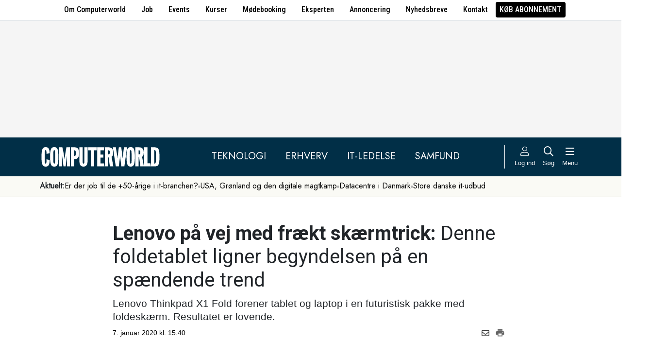

--- FILE ---
content_type: text/html; charset=UTF-8
request_url: https://www.computerworld.dk/art/250246/lenovo-paa-vej-med-fraekt-skaermtrick-denne-foldetablet-ligner-begyndelsen-paa-en-spaendende-trend
body_size: 17343
content:
<!DOCTYPE html>
<html xmlns="http://www.w3.org/1999/xhtml" xml:lang="da" lang="da">
	<head>
		<meta http-equiv="X-UA-Compatible" content="IE=edge /">
		<meta http-equiv="content-type" content="text/html; charset=UTF-8" />
		<meta http-equiv="content-language" content="da" />
		<meta name="viewport" content="width=device-width, initial-scale=1.0">
		<meta name="robots" content="noarchive" />
			<meta name="description" content="Lenovo Thinkpad X1 Fold forener tablet og laptop i en futuristisk pakke med foldeskærm. Resultatet er lovende." />
			<title>Lenovo på vej med frækt skærmtrick: Denne foldetablet ligner begyndelsen på en spændende trend - Computerworld</title>
					<!-- The initial config of Consent Mode. Skal komme før cookieinformation. -->
		<script type="text/javascript">
			window.dataLayer = window.dataLayer || [];
			function gtag() {
				dataLayer.push(arguments);
			}
			gtag('consent', 'default', {
				ad_storage: 'denied',
				ad_user_data: 'denied',
				ad_personalization: 'denied',
				analytics_storage: 'denied',
				personalization_storage: 'denied',
				functionality_storage: 'denied',
				security_storage: 'denied',
				wait_for_update: 500,
			});
			gtag('set', 'ads_data_redaction', true);
		</script>
		<script>
			window.cookieInformationCustomConfig = {IABTCF2Framework: {enableAllPurposesLegitimateInterestsOnDeclineAll: true}};
		</script>
		<script type="text/javascript" id="CookieConsent" src="https://policy.app.cookieinformation.com/uc.js" data-culture="DA" data-gcm-version="2.0" data-tcf-v2-enabled="true" data-tcf-global-scope="false" data-tcf-version="2.2"></script>
		<link type="text/css" rel="stylesheet" href="/minified/css/v/7569/" />
		<link href="/images/favicon.ico" rel="SHORTCUT ICON" />
		<link rel="alternate" type="application/rss+xml" title="Alle nyheder (RSS 2.0)" href="https://www.computerworld.dk/rss/all" />

		<link rel="preconnect" href="https://fonts.googleapis.com">
		<link rel="preconnect" href="https://fonts.gstatic.com" crossorigin>

				<link href="https://fonts.googleapis.com/css2?family=Jost&family=Raleway:ital,wght@0,100..900;1,100..900&family=Roboto+Condensed:wght@100..900&family=Roboto:ital,wght@0,100..900;1,100..900&display=swap" rel="stylesheet">

		<link rel="preload" href="/common/fontawesome-pro-5.15.1/webfonts/fa-solid-900.woff2" as="font" type="font/woff2" crossorigin>
		<link rel="preload" href="/common/fontawesome-pro-5.15.1/webfonts/fa-regular-400.woff2" as="font" type="font/woff2" crossorigin>
		<link rel="preload" href="https://securepubads.g.doubleclick.net/tag/js/gpt.js" as="script">
		<link rel="dns-prefetch" href="https://securepubads.g.doubleclick.net">
		<link rel="dns-prefetch" href="https://pagead2.googlesyndication.com">
		<link rel="dns-prefetch" href="https://tpc.googlesyndication.com">
		<link rel="dns-prefetch" href="https://www.googletagservices.com">
		<link rel="dns-prefetch" href="https://www.google-analytics.com">
		<link rel="dns-prefetch" href="https://ajax.googleapis.com">
		<link rel="dns-prefetch" href="https://ad.doubleclick.net">
		<link rel="dns-prefetch" href="https://s0.2mdn.net">
		<link rel="canonical" href="https://www.computerworld.dk/art/250246/lenovo-paa-vej-med-fraekt-skaermtrick-denne-foldetablet-ligner-begyndelsen-paa-en-spaendende-trend">


		<script type="text/javascript" src="/common/javascript/jquery/jquery-1.9.1.min.js?v=1"></script>
		<script type="text/javascript" src="/common/javascript/jquery/jquery-ui-1.10.4.custom.min.js?v=d1002"></script>
		<script type="text/javascript" src="/common/javascript/jquery/jquery-migrate-1.1.0.min.js?v=1"></script>
		<script type="text/javascript" src="/minified/javascript/v/7569/"></script>
		<script async src="https://securepubads.g.doubleclick.net/tag/js/gpt.js"></script>

		<script>
			dfpAds.init({network: 11995607, adUnit: 'DK_computerworld.dk/artikler'});
		</script>

		<!-- Global site tag (gtag.js) - Google Analytics -->
		<script async src="https://www.googletagmanager.com/gtag/js?id=UA-41250693-1"></script>
		<script>

			window.dataLayer = window.dataLayer || [];
			function gtag(){dataLayer.push(arguments);}
			gtag('js', new Date());

			gtag('config', 'UA-41250693-1', { 'content_group': 'andet' });

		
		</script>
			<script async defer data-domain="computerworld.dk" src="https://plausible.io/js/script.manual.js"></script>
		<script>
			window.plausible = window.plausible || function() { (window.plausible.q = window.plausible.q || []).push(arguments) }
			cookieConsent.always('statistic', function( isOk ) {
				let props = {}
				props['subsite'] = 'default';
				props['premium-logged-in'] = false;
				props['article-view'] = 'open';
				plausible('pageview', {props:props});
			} );
		</script>
		<meta property="fb:app_id" content="923957504358919" />
	<meta property="og:type" content="article" />
	<meta property="og:site_name" content="Computerworld" />
	<meta property="og:title" content="Lenovo på vej med frækt skærmtrick: Denne foldetablet ligner begyndelsen på en spændende trend" />
	<meta property="og:description" content="Lenovo Thinkpad X1 Fold forener tablet og laptop i en futuristisk pakke med foldeskærm. Resultatet er lovende." />
	<meta property="og:image" content="https://www.computerworld.dk/fil/180986?width=600&height=315&focus=1" />
	<meta property="og:image:width" content="600" />
	<meta property="og:image:height" content="315" />
	<meta property="og:url" content="https://www.computerworld.dk/art/250246/lenovo-paa-vej-med-fraekt-skaermtrick-denne-foldetablet-ligner-begyndelsen-paa-en-spaendende-trend" />
	<meta property="article:published_time" content="2020-01-07T15:40:00+01:00" />
	<meta property="article:publisher" content="https://www.facebook.com/Computerworlddanmark" />
	<meta property="twitter:card" content="summary_large_image" />
	<meta property="twitter:site" content="@Computerworlddk" />
	<meta property="twitter:title" content="Lenovo på vej med frækt skærmtrick: Denne foldetablet ligner begyndelsen på en spændende trend" />
	<meta property="twitter:description" content="Lenovo Thinkpad X1 Fold forener tablet og laptop i en futuristisk pakke med foldeskærm. Resultatet er lovende." />
	<meta property="twitter:image" content="https://www.computerworld.dk/fil/180986?width=600&height=315&focus=1" />

		<script type="application/ld+json">
		{"@context":"https://schema.org","@type":"NewsArticle","headline":"Lenovo p\u00e5 vej med fr\u00e6kt sk\u00e6rmtrick: Denne foldetablet ligner begyndelsen p\u00e5 en sp\u00e6ndende trend","description":"Lenovo Thinkpad X1 Fold forener tablet og laptop i en futuristisk pakke med foldesk\u00e6rm. Resultatet er lovende.","datePublished":"2020-01-07T15:40:00+01:00","dateModified":"2020-01-07T16:32:51+01:00","thumbnailUrl":"https://www.computerworld.dk/fil/180986?width=200&height=112&focus=1","image":{"@type":"ImageObject","url":"https://www.computerworld.dk/fil/180986?width=600&height=337&focus=1","width":600,"height":337},"author":[{"@type":"Person","name":"Niels de Boissezon","url":"https://www.computerworld.dk/forfatter/9401"}],"publisher":{"@type":"Organization","name":"Computerworld","logo":{"@type":"ImageObject","url":"https://www.computerworld.dk/images/cw-logo-black.jpg"}},"mainEntityOfPage":{"@type":"WebPage","@id":"https://www.computerworld.dk/art/250246/lenovo-paa-vej-med-fraekt-skaermtrick-denne-foldetablet-ligner-begyndelsen-paa-en-spaendende-trend"},"isAccessibleForFree":"True"}
		</script>

		<!-- Hotjar Tracking Code for www.computerworld.dk -->
		<script>
			cookieConsent.on('statistic', function() {
				(function(h,o,t,j,a,r){
					h.hj=h.hj||function(){(h.hj.q=h.hj.q||[]).push(arguments)};
					h._hjSettings={hjid:637104,hjsv:6};
					a=o.getElementsByTagName('head')[0];
					r=o.createElement('script');r.async=1;
					r.src=t+h._hjSettings.hjid+j+h._hjSettings.hjsv;
					a.appendChild(r);
				})(window,document,'https://static.hotjar.com/c/hotjar-','.js?sv=');
			} );
		</script>

										
		<!-- 34891 (1 sec = 1000360000)-->
	<link rel="stylesheet" type="text/css" href="/builds/cwshim-f/css/globals-WRAOT3HF.css" />
	<link rel="stylesheet" type="text/css" href="/builds/cwshim-f/css/utilities-AH5P3BLS.css" />
	<link rel="stylesheet" type="text/css" href="/builds/cwshim-f/css/bootstrap-AGNAY623.css" />
	<link rel="stylesheet" type="text/css" href="/builds/cwshim-f/css/site-K7MMVUEB.css" />
	<script src="/builds/cwshim-f/js/bootstrap-AAFFVZKO.js"></script>
	</head>	<body class="subsite_default layout_full userIsNotLoggedIn   page-article article-is-longform">
		
		<ul class="nav justify-content-center align-items-center border-bottom fw-medium u-font-RobotoCondensed u-bg-white c-brand-nav d-none d-md-flex">
			<li class="nav-item"><a class="nav-link u-text-black hover:text-decoration-underline" href="/side/om-computerworld">Om Computerworld</a></li>
			<li class="nav-item"><a class="nav-link u-text-black hover:text-decoration-underline" href="/job/search">Job</a></li>
			<li class="nav-item"><a class="nav-link u-text-black hover:text-decoration-underline" href="/side/events">Events</a></li>
			<li class="nav-item"><a class="nav-link u-text-black hover:text-decoration-underline" href="/kurser">Kurser</a></li>
			<li class="nav-item"><a class="nav-link u-text-black hover:text-decoration-underline" href="/side/direct">Mødebooking</a></li>
			<li class="nav-item"><a class="nav-link u-text-black hover:text-decoration-underline" href="/eksperten">Eksperten</a></li>
			<li class="nav-item"><a class="nav-link u-text-black hover:text-decoration-underline" href="https://jobindexmedia.dk/medieinformation/" target="_blank">Annoncering</a></li>
			<li class="nav-item"><a class="nav-link u-text-black hover:text-decoration-underline" href="/nyhedsbreve">Nyhedsbreve</a></li>
			<li class="nav-item"><a class="nav-link u-text-black hover:text-decoration-underline" href="/kontakt-redaktionen">Kontakt</a></li>

							<li class="nav-item"><a class="nav-link py-1 px-2 rounded text-uppercase u-bg-black u-text-white hover:text-decoration-underline" href="/premium/produkter">Køb abonnement</a></li>
					</ul>

		<div class="leaderboard" id="computerworldleaderboard">
			<div class="inner"><div class="dfp-ad mh-160 mh-medium-90 mh-large-200" data-slot="lead1" data-sizes="320x80,320x160" data-sizes-medium="320x80,320x160,728x90" data-sizes-large="728x90,930x180,950x200,970x250"></div></div>
		</div>

		<header class="c-site-header">

			<div class="c-top-nav py-3">

				<div class="container">
					<div class="row flex-nowrap align-items-center justify-content-between">
						<div class="col-6 col-md-auto">
							<a href="/"><img class="c-site-logo" src="/assets/images/cw-logo-white.svg" width="180" height="40" alt="Computerworld logo" title="Gå til forsiden af Computerworld.dk" style="max-width: 250px;"></a>
						</div>
						<div class="d-none d-xl-flex col justify-content-center c-nav-links">
							<ul class="nav u-font-Jost">
								<li class="nav-item"><a class="nav-link px-4 fs-5 text-uppercase u-text-white hover:text-decoration-underline" href="/sektion/teknologi">Teknologi</a></li>
								<li class="nav-item"><a class="nav-link px-4 fs-5 text-uppercase u-text-white hover:text-decoration-underline" href="/sektion/erhverv">Erhverv</a></li>
								<li class="nav-item"><a class="nav-link px-4 fs-5 text-uppercase u-text-white hover:text-decoration-underline" href="/sektion/ledelse">It-Ledelse</a></li>
								<li class="nav-item"><a class="nav-link px-4 fs-5 text-uppercase u-text-white hover:text-decoration-underline" href="/sektion/samfund">Samfund</a></li>
							</ul>
						</div>

						<div class="col-auto c-actions position-relative">
							<div class="d-flex align-items-stretch">

																<a href="/bruger"
								   class="login mx-1 mx-md-2 p-2 p-xl-0 text-center u-text-white text-decoration-none hover:text-decoration-underline hover:scale-10"
								   aria-label="Log ind">
									<i class="fal fa-user fs-5"></i>
									<span class="d-none d-xl-block text-nowrap u-fs-13p">Log ind</span>
								</a>
								
								<a href="/soeg"
								   class="mx-1 mx-md-2 p-2 p-xl-0 text-center u-text-white text-decoration-none hover:text-decoration-underline hover:scale-10"
								   aria-label="Søg">
									<i class="far fa-search fs-5"></i>
									<span class="d-none d-xl-block u-fs-13p">Søg</span>
								</a>

								<button class="mx-1 mx-md-2 p-2 p-xl-0 text-center u-text-white hover:text-decoration-underline hover:scale-10"
										data-bs-toggle="offcanvas"
										data-bs-target="#site-nav-menu"
										aria-controls="site-nav-menu"
										aria-label="Åben menu">
									<i class="far fa-bars fs-5"></i>
									<span class="d-none d-xl-block u-fs-13p">Menu</span>
								</button>

							</div>

						</div>
					</div>
				</div>
			</div>

						<div class="c-theme-nav">
				<div class="container position-relative">
					<div class="u-font-Jost c-scroll-list">
						<span class="c-scroll-left"><i class="fas fa-chevron-circle-left"></i></span>
						<span class="d-block d-md-none c-scroll-shadow"></span>
						<ul class="d-flex gap-3 py-2">
							<li class=""><span class="fw-bold">Aktuelt:</span></li>
													<li class="">
								<a class="text-nowrap h-100 u-text-black text-decoration-none hover:text-decoration-underline" href="/tag/erfaren-og-udfordret-2026">Er der job til de +50-årige i it-branchen?</a>
							</li>
														<li class="spacer"><i class="fa fas fa-circle"></i></li>
																				<li class="">
								<a class="text-nowrap h-100 u-text-black text-decoration-none hover:text-decoration-underline" href="/tag/geopolitisk-krise-2026">USA, Grønland og den digitale magtkamp</a>
							</li>
														<li class="spacer"><i class="fa fas fa-circle"></i></li>
																				<li class="">
								<a class="text-nowrap h-100 u-text-black text-decoration-none hover:text-decoration-underline" href="/tag/datacenter">Datacentre i Danmark</a>
							</li>
														<li class="spacer"><i class="fa fas fa-circle"></i></li>
																				<li class="">
								<a class="text-nowrap h-100 u-text-black text-decoration-none hover:text-decoration-underline" href="/tag/udbud">Store danske it-udbud </a>
							</li>
																			</ul>
						<span class="d-block d-md-none c-scroll-shadow right"></span>
						<span class="c-scroll-right"><i class="fas fa-chevron-circle-right"></i></span>
					</div>
				</div>
			</div>
					</header><div class="subsite default">
	<div class="frame">
		<div class="inner">
			
						<div class="body">
				<div class="layout layout_full">
	
<div class="container">
	<div class="content article longform" data-articleid="250246">
		<div class="article-top">
			<h1><span class="title-trumpet">Lenovo på vej med frækt skærmtrick:</span> <span class="title-text">Denne foldetablet ligner begyndelsen på en spændende trend</span></h1>
			<p class="teaser">Lenovo Thinkpad X1 Fold forener tablet og laptop i en futuristisk pakke med foldeskærm. Resultatet er lovende.</p>

			<div class="contentMeta">
				<span class="publishdate"> 7. januar 2020 kl. 15.40</span>
				<div class="share">
					<a title="Del artikel via e-mail" href="mailto:?subject=Lenovo på vej med frækt skærmtrick: Denne foldetablet ligner begyndelsen på en spændende trend&body=%0D%0A%0D%0ALenovo på vej med frækt skærmtrick: Denne foldetablet ligner begyndelsen på en spændende trend%0D%0Ahttps://www.computerworld.dk/art/250246/lenovo-paa-vej-med-fraekt-skaermtrick-denne-foldetablet-ligner-begyndelsen-paa-en-spaendende-trend" onclick="idg_tracker.trackEvent(TRACKER_ITEMTYPE_ARTICLE, 250246, 'E-Mail deling');"><i class="fa-icon far fa-envelope"></i></a>
					<a title="Printvenlig version" href="javascript:void(0);" onclick="idg_tracker.trackEvent(TRACKER_ITEMTYPE_ARTICLE, 250246, 'Print'); openWithSelfMain('/art/250246/lenovo-paa-vej-med-fraekt-skaermtrick-denne-foldetablet-ligner-begyndelsen-paa-en-spaendende-trend?op=print','Printervenlig',740,500);"><img src="/images/icon/print.png" class="print-icon" alt="Print ikon" width="20" height="20"></a>
				</div>
			</div>
		</div>

			<a href="/fil/180986/800/?height=800" rel="lightbox-inline" class="topImage skyscraper-start">
			<img src="/fil/180986?width=980&scale_up=1" width="980" alt="Artikel top billede">
		</a>
			
	<div class="nucleusAuthorByline authors1">
<div class="author" class="author author1" data-authorid="9401">
	<a href="/forfatter/9401" class="open">
		<img src="/fil/198301?width=52&height=52&focus=1&grey=1" width="52" height="52" class="image" alt="Niels de Boissezon">
		<span class="firstname">Niels</span>
		<span class="lastname">de Boissezon</span>
			<span class="title">Teknologiredaktør</span>
		</a>

	</div>
	<br class="clear" />
</div>
<script>$j(document).ready( _nucleusAuthorByline.init );</script>

	
	<div id="articleTextParagraphs" class="articleText paragraphs">
		
			<div class="d-none d-md-block mb-2">
	<div class="paragraphAdSpacer"></div>
	<div class="paragraphAd" aria-hidden="true">
		<div class="dfp-ad mh-280" data-slot="art" data-sizes="320x320" data-sizes-large="300x250,336x280"></div>
	</div>
			<div class="paragraphAdInternal" aria-hidden="true">
		<div class="candis-spot spot-theme article-paragraph" data-candis-themeid="106" aria-hidden="true"><span class="notice">Annonceindlæg tema</span><h6 class="title"><a class="link" href="/partner/tema/forsvar-og-beredskab" tabindex="-1" rel="sponsored">Forsvar &amp; beredskab</a></h6><figure><img src="/fil/233692?width=150&height=100&focus=1" width="150" height="100" alt="Teaser billede" /></figure><div class="info"><p class="teaser">Cybersikkerhed, realtidsdata og robuste it-systemer er blevet fundamentet for moderne forsvar.</p></div></div>
		</div>
	</div>
						<p class="pt">Vakler du mellem at have tabletten eller den bærbare maskine med på din næste færd, har Lenovo muligvis gjort det enklere for dig at vælge.</p>
<p class="pt">Lenovo Thinkpad X1 Fold er nemlig begge dele.</p>
<p class="pt">Modsat to-i-en løsninger som markedet efterhånden ikke skorter på, er løsningen dog foldbar på den korte led, hvorfor den 13,3 tommer store OLED-skærm ender med at fylde det halve.</p>
<p class="pt">Dertil følger et snedigt trådløst tastatur, der kan aftages og forvandle X1 Fold til en mini-desktop eller klemmes ned over den ene halvdel, for at benytte maskinen som en mini-bærbar.</p>
<p class="pt">Resultatet bliver en enhed, som vejer et enkelt kilo og kan klemmes ned i en stor frakkelomme, men som kan benyttes på mange forskellige måder.</p>
<p class="pt"><b>Se også: <a href="https://www.computerworld.dk/art/249134/microsoft-klar-med-seks-nye-computere-og-nyt-styresystem-i-ambitioes-kaempesatsning-vores-stoerste-og-mest-innovative-portefoelje-til-dato">Microsoft klar med seks nye computere og nyt styresystem i ambitiøs kæmpesatsning: ‘Vores største og mest innovative portefølje til dato’</a></b></p>
										<div class="box pRight wDefault image" aria-hidden="true">
			<div class="inner">
		<a tabindex="-1" class="image" href="/fil/180987?width=1000" rel="lightbox-inline" title="Lenovo Thinkpad X1 Fold får et aftageligt keyboard."><img src="/fil/180987?width=[BOX-WIDTH-DEFAULT]" alt="Artikel billede" /></a>
	<p class="imageText">
				Lenovo Thinkpad X1 Fold får et aftageligt keyboard.
	</p>
</div> 
		</div>
			<div class="box pRight wDefault image" aria-hidden="true">
			<div class="inner">
		<a tabindex="-1" class="image" href="/fil/180988?width=1000" rel="lightbox-inline" title="Selvsamme keyboard kan forvandle X1 Fold til en mini-laptop."><img src="/fil/180988?width=[BOX-WIDTH-DEFAULT]" alt="Artikel billede" /></a>
	<p class="imageText">
				Selvsamme keyboard kan forvandle X1 Fold til en mini-laptop.
	</p>
</div> 
		</div>
						<h2 class="ph onePageToc" id="afsnit1">Altid opkoblet</h2>
				<p class="pt">Maskinen står til at debutere i midten af 2020, sammen med Microsofts kommende Windows 10X – en særlig variant af styresystemet, der er optimeret til at håndtere opdelte skærme.</p>
<p class="pt">Den særligt bærbare enhed får også en tilsvarende opkoblingsløsning, med mulighed for 5G-mobilforbindelse og en endnu uspecificeret ’Always Connected’ Core processor fra Intel.</p>
<p class="pt">Dertil følger en dedikeret digital pen til tegning eller notetagning samt to USB-C porte til tilknytning af skærm, mus eller anden tilbehør.</p>
<p class="pt"><b>Læs også: <a href="https://www.computerworld.dk/art/249238/pc-salget-holdes-i-vejret-af-windows-10-her-er-verdens-stoerste-pc-leverandoerer-lige-nu">Pc-salget holdes i vejret af Windows 10: Her er verdens største pc-leverandører lige nu</a></b></p>
										<div class="box pRight wDefault image" aria-hidden="true">
			<div class="inner">
		<a tabindex="-1" class="image" href="/fil/180990?width=1000" rel="lightbox-inline" title="Dell er ligeledes ude med et foldbart koncept. Her er dog tale om en prototype døbt &#039;Concept Ori&#039;."><img src="/fil/180990?width=[BOX-WIDTH-DEFAULT]" alt="Artikel billede" /></a>
	<p class="imageText">
				Dell er ligeledes ude med et foldbart koncept. Her er dog tale om en prototype døbt 'Concept Ori'.
	</p>
</div> 
		</div>
						<h2 class="ph onePageToc" id="afsnit2">Del af en trend</h2>
				<p class="pt">Lenovos nye enhed minder om den Surface Neo, som Microsoft løftede sløret for i efteråret 2019 – men udmærker sig altså ved at have en enkel foldbar skærm.</p>
<p class="pt">Også Dell er på vej med en konkurrerende løsning med sin Concept Ori prototype, der også er begunstiget af en foldbar skærm.</p>
<p class="pt">Lenovo synes dog at være længere fremme i udviklingen af X1 Fold, som står til at have en sommerdebut til en vejledende pris på 2.499 dollar. I danske kroner vil det svare til 16.680 kroner før eventuel told eller moms medregnes.</p>
<p class="pt"><b>Læs også: <a href="https://www.computerworld.dk/art/249144/disse-ting-boer-du-laegge-saerligt-maerke-til-i-microsofts-store-produkt-praesentation-sender-vigtigt-budskab-om-microsofts-fremtid">Disse ting bør du lægge særligt mærke til i Microsofts store produkt-præsentation: Sender vigtigt budskab om Microsofts fremtid</a></b></p>
					</div>
				
		<div class="dfp-ad d-md-none mh-320 text-center mt-2" data-slot="art" data-sizes="320x320" data-sizes-large=""></div>

		<div class="bottomAd">
			<div class="candis-spot spot-content article-bottom" data-candis-contentid="132036" aria-hidden="true"><span class="notice">Annonceindlæg fra Computerworld it-jobbank</span><figure><img src="/fil/237876?width=150&height=85&focus=1" width="150" height="85" alt="Teaser billede" /></figure><div class="info"><h6 class="title"><a class="link" href="/partner/132036/moed-3-500-it-talenter-paa-it-day-2026" tabindex="-1" rel="sponsored">Mød 3.500+ it-talenter på IT-DAY 2026</a></h6><p class="teaser">Hos Computerworld it-jobbank er vi stolte af at fortsætte det gode partnerskab med folkene bag IT-DAY – efter vores mening Danmarks bedste karrieremesse for unge og erfarne it-kandidater.</p></div></div>
		</div>
	</div>
</div>

	<div id="blox-area" class="blox-area mt-5 skyscraper-start" data-contentids="107">
		<div class="container block block-art_latest_right mb-3 mb-md-6">
	<div class="block-inner">
		<section class="grid section-2" style="grid-template-columns: 2fr 1fr;">
			<div class="card card-1">
<article>
	 	<div class="article-image-container">
		<a href="/art/294263/faelles-tech-program-skudt-i-gang-disse-nye-initiativer-skal-loefte-digitaliseringen-i-kommunerne" aria-label="Link til artikel">
			<img src="/fil/238188?width=640&height=360&focus=1" width="640" height="360" sizes="(min-width: 800px) 600px, 100vw" srcset="/fil/238188?width=1200&height=675&focus=1 1200w, /fil/238188?width=800&height=450&focus=1 800w, /fil/238188?width=600&height=337&focus=1 600w, /fil/238188?width=400&height=225&focus=1 400w" class="article-image" alt="Artikel teaser billede" loading="lazy">
		</a>
	</div>
		<div class="article-content-container">
		<p class="article-label-container">
						<a class="article-label" href="/tag/digitalstrategi">Digital strategi</a>
			<span class="premium-locked-icon"></span>		</p>
		<p class="article-title-container"><a href="/art/294263/faelles-tech-program-skudt-i-gang-disse-nye-initiativer-skal-loefte-digitaliseringen-i-kommunerne"><span class="title-trumpet">Fælles tech-program skudt i gang:</span> <span class="title-text">Disse nye initiativer skal løfte digitaliseringen i kommunerne</span></a></p>
	</div>
</article>
</div>
			<div class="card card-2 ps-0 ps-md-3">
							<p class="block-header">Seneste nyt</p>
			
				<ul class="c-articles">
								<li>
						<div class="time-label-container">
							<span class="time">
													14:15
													</span>
							<a class="article-label" href="/tag/digitalstrategi">Digital strategi</a>
						</div>
						<p class="article-title-container"><a href="/art/294263/faelles-tech-program-skudt-i-gang-disse-nye-initiativer-skal-loefte-digitaliseringen-i-kommunerne">Fælles tech-program skudt i gang: Disse nye initiativer skal løfte digitaliseringen i kommunerne</a></p>
					</li>
								<li>
						<div class="time-label-container">
							<span class="time">
													14:00
													</span>
							<a class="article-label" href="/tag/karriere">Karriere</a>
						</div>
						<p class="article-title-container"><a href="/art/294276/forsvaret-soeger-it-folk-til-at-loese-tidskritiske-opgaver-og-ni-andre-ledige-it-job-du-kan-soege-nu">Forsvaret søger it-folk til at løse &quot;tidskritiske opgaver&quot; - og ni andre ledige it-job du kan søge nu</a></p>
					</li>
								<li>
						<div class="time-label-container">
							<span class="time">
													13:50
													</span>
							<a class="article-label" href="/tag/klumme">Klumme</a>
						</div>
						<p class="article-title-container"><a href="/art/294256/virksomheder-er-paa-vej-vaek-fra-n-stor-ai-model-her-er-hvorfor">Virksomheder er på vej væk fra én stor AI-model: Her er hvorfor</a></p>
					</li>
								<li>
						<div class="time-label-container">
							<span class="time">
													13:10
													</span>
							<a class="article-label" href="/tag/datacenter">Datacenter</a>
						</div>
						<p class="article-title-container"><a href="/art/294282/europas-foerste-ai-datacenter-aabner-i-midtjylland-svenskere-investerer-milliardbeloeb">”Europas første AI-datacenter” åbner i Midtjylland: Svenskere investerer milliardbeløb</a></p>
					</li>
								<li>
						<div class="time-label-container">
							<span class="time">
													12:30
													</span>
							<a class="article-label" href="/tag/geopolitisk-krise-2026">Geopolitisk krise 2026</a>
						</div>
						<p class="article-title-container"><a href="/art/294279/trump-truer-med-groenlandstold-eus-handelsbazooka-kan-dog-blive-den-stoerste-gamechanger-for-it-branchen">Trump truer med &#039;Grønlandstold&#039;: EU’s &#039;handelsbazooka&#039; kan dog blive den største gamechanger for it-branchen</a></p>
					</li>
							</ul>
				<p class="text-center p-0">
					<button class="c-art-latest-fetch-more">Vis flere artikler</button><span class="d-inline-block mx-4">|</span><a class="fw-normal text-decoration-underline u-text-black hover:fw-bold" href="/overblik">Vis seneste uge</a>
				</p>
			</div>
		</section>
	</div>
</div>
		<div class="container block block-art_1_text mb-3 mb-md-6 color-scheme color-scheme-black">
	<div class="block-inner  cs-padding cs-bg cs-text">
		<section class="grid section-1">
			<div class="card card-1">
<article>
		<div class="article-content-container">
		<p class="article-label-container">
						<a class="article-label" href="/tag/klumme">Klumme</a>
					</p>
		<p class="article-title-container"><a href="/art/294256/virksomheder-er-paa-vej-vaek-fra-n-stor-ai-model-her-er-hvorfor"><span class="title-trumpet">Virksomheder er på vej væk fra én stor AI-model:</span> <span class="title-text">Her er hvorfor</span></a></p>
	</div>
</article>
</div>
		</section>
	</div>
</div>
		<div class="container block block-art_3 mb-3 mb-md-6 ">
	<div class="block-inner cs-padding cs-bg cs-text">
				<section class="grid section-3">
			<div class="card card-1">
<article>
	 	<div class="article-image-container">
		<a href="/art/294282/europas-foerste-ai-datacenter-aabner-i-midtjylland-svenskere-investerer-milliardbeloeb" aria-label="Link til artikel">
			<img src="/fil/238197?width=640&height=360&focus=1" width="640" height="360" sizes="(min-width: 800px) 600px, 100vw" srcset="/fil/238197?width=1200&height=675&focus=1 1200w, /fil/238197?width=800&height=450&focus=1 800w, /fil/238197?width=600&height=337&focus=1 600w, /fil/238197?width=400&height=225&focus=1 400w" class="article-image" alt="Artikel teaser billede" loading="lazy">
		</a>
	</div>
		<div class="article-content-container">
		<p class="article-label-container">
						<a class="article-label" href="/tag/datacenter">Datacenter</a>
			<span class="premium-locked-icon"></span>		</p>
		<p class="article-title-container"><a href="/art/294282/europas-foerste-ai-datacenter-aabner-i-midtjylland-svenskere-investerer-milliardbeloeb"><span class="title-trumpet">”Europas første AI-datacenter” åbner i Midtjylland:</span> <span class="title-text">Svenskere investerer milliardbeløb</span></a></p>
	</div>
</article>
</div>
						<div class="card card-2">
<article>
	 	<div class="article-image-container">
		<a href="/art/294279/trump-truer-med-groenlandstold-eus-handelsbazooka-kan-dog-blive-den-stoerste-gamechanger-for-it-branchen" aria-label="Link til artikel">
			<img src="/fil/235163?width=640&height=360&focus=1" width="640" height="360" sizes="(min-width: 800px) 600px, 100vw" srcset="/fil/235163?width=1200&height=675&focus=1 1200w, /fil/235163?width=800&height=450&focus=1 800w, /fil/235163?width=600&height=337&focus=1 600w, /fil/235163?width=400&height=225&focus=1 400w" class="article-image" alt="Artikel teaser billede" loading="lazy">
		</a>
	</div>
		<div class="article-content-container">
		<p class="article-label-container">
						<a class="article-label" href="/tag/geopolitisk-krise-2026">Geopolitisk krise 2026</a>
			<span class="premium-locked-icon"></span>		</p>
		<p class="article-title-container"><a href="/art/294279/trump-truer-med-groenlandstold-eus-handelsbazooka-kan-dog-blive-den-stoerste-gamechanger-for-it-branchen"><span class="title-trumpet">Trump truer med 'Grønlandstold':</span> <span class="title-text">EU’s 'handelsbazooka' kan dog blive den største gamechanger for it-branchen</span></a></p>
	</div>
</article>
</div>
														<div class="card card-3">
<article>
	 	<div class="article-image-container">
		<a href="/art/294122/engang-broed-kmd-loven-ved-at-frasortere-jobsoegende-over-35-aar-nu-gaar-virksomheden-i-en-helt-anden-retning" aria-label="Link til artikel">
			<img src="/fil/238019?width=640&height=360&focus=1" width="640" height="360" sizes="(min-width: 800px) 600px, 100vw" srcset="/fil/238019?width=1200&height=675&focus=1 1200w, /fil/238019?width=800&height=450&focus=1 800w, /fil/238019?width=600&height=337&focus=1 600w, /fil/238019?width=400&height=225&focus=1 400w" class="article-image" alt="Artikel teaser billede" loading="lazy">
		</a>
	</div>
		<div class="article-content-container">
		<p class="article-label-container">
						<a class="article-label" href="/tag/erfaren-og-udfordret-2026">Erfaren og udfordret 2026</a>
			<span class="premium-locked-icon"></span>		</p>
		<p class="article-title-container"><a href="/art/294122/engang-broed-kmd-loven-ved-at-frasortere-jobsoegende-over-35-aar-nu-gaar-virksomheden-i-en-helt-anden-retning"><span class="title-text">Engang brød KMD loven ved at frasortere jobsøgende over 35 år - nu går virksomheden i en helt anden retning</span></a></p>
	</div>
</article>
</div>
									</section>
	</div>
</div>
		<div class="container block block-livebox mb-2 mb-md-6 color-scheme color-scheme-breaking d-none d-md-block ">
	<div class="block-inner cs-bg cs-text">
		<div class="d-flex">
			<div class="label fw-bold text-uppercase mt-3 text-center">
				<i class="fas fa-bullseye-pointer icon"></i>
				Læses lige nu
			</div>
			<div class="content">
				<ul class="articles-scroll"></ul>
				<ul class="articles">
										<li data-articleid="294279" data-hits="293">
						<img src="/images/livescore_hot.png" alt="Denne artikel trender" class="hot-icon ">
						<img class="thumbnail" src="/fil/235163?width=50&height=50&focus=1" alt="Artikel teaser billede"/>
						<div class="item">
							<span>293 læser </span>
							<a href="/art/294279/trump-truer-med-groenlandstold-eu-s-handelsbazooka-kan-dog-blive-den-stoerste-gamechanger-for-it-branchen">Trump truer med 'Grønlandstold': EU’s 'handelsbazooka' kan dog blive den største gamechanger for it-branchen</a>
						</div>
					</li>
										<li data-articleid="294122" data-hits="230">
						<img src="/images/livescore_hot.png" alt="Denne artikel trender" class="hot-icon ">
						<img class="thumbnail" src="/fil/238019?width=50&height=50&focus=1" alt="Artikel teaser billede"/>
						<div class="item">
							<span>230 læser </span>
							<a href="/art/294122/engang-broed-kmd-loven-ved-at-frasortere-jobsoegende-over-35-aar-nu-gaar-virksomheden-i-en-helt-anden-retning">Engang brød KMD loven ved at frasortere jobsøgende over 35 år - nu går virksomheden i en helt anden retning</a>
						</div>
					</li>
										<li data-articleid="294282" data-hits="154">
						<img src="/images/livescore_hot.png" alt="Denne artikel trender" class="hot-icon ">
						<img class="thumbnail" src="/fil/238197?width=50&height=50&focus=1" alt="Artikel teaser billede"/>
						<div class="item">
							<span>154 læser </span>
							<a href="/art/294282/europas-foerste-ai-datacenter-aabner-i-midtjylland-svenskere-investerer-milliardbeloeb">”Europas første AI-datacenter” åbner i Midtjylland: Svenskere investerer milliardbeløb</a>
						</div>
					</li>
										<li data-articleid="294277" data-hits="112">
						<img src="/images/livescore_hot.png" alt="Denne artikel trender" class="hot-icon ">
						<img class="thumbnail" src="/fil/238195?width=50&height=50&focus=1" alt="Artikel teaser billede"/>
						<div class="item">
							<span>112 læser </span>
							<a href="/art/294277/aws-chef-svarer-paa-spoergsmaal-om-selskabets-nye-europaeiske-cloud-saadan-beskytter-den-kundernes-data">AWS-chef svarer på spørgsmål om selskabets nye europæiske cloud: Sådan beskytter den kundernes data</a>
						</div>
					</li>
										<li data-articleid="294270" data-hits="110">
						<img src="/images/livescore_hot.png" alt="Denne artikel trender" class="hot-icon ">
						<img class="thumbnail" src="/fil/236220?width=50&height=50&focus=1" alt="Artikel teaser billede"/>
						<div class="item">
							<span>110 læser </span>
							<a href="/art/294270/rets-foerste-windows-opdatering-volder-problemer-visse-pc-er-vil-ikke-slukke-som-de-skal">Årets første Windows-opdatering volder problemer: Visse pc’er vil ikke slukke som de skal</a>
						</div>
					</li>
									</ul>
			</div>
		</div>
	</div>
</div>





		<div class="container block block-art_1_ad_right mb-3 mb-md-6">
	<div class="block-inner">
		<section class="grid section-2" style="grid-template-columns: 2fr 1fr;">
			<div class="card card-1">
<article>
	 	<div class="article-image-container">
		<a href="/art/294277/aws-chef-svarer-paa-spoergsmaal-om-selskabets-nye-europaeiske-cloud-saadan-beskytter-den-kundernes-data" aria-label="Link til artikel">
			<img src="/fil/238195?width=640&height=360&focus=1" width="640" height="360" sizes="(min-width: 800px) 600px, 100vw" srcset="/fil/238195?width=1200&height=675&focus=1 1200w, /fil/238195?width=800&height=450&focus=1 800w, /fil/238195?width=600&height=337&focus=1 600w, /fil/238195?width=400&height=225&focus=1 400w" class="article-image" alt="Artikel teaser billede" loading="lazy">
		</a>
	</div>
		<div class="article-content-container">
		<p class="article-label-container">
						<a class="article-label" href="/tag/cloud">Cloud computing</a>
			<span class="premium-locked-icon"></span>		</p>
		<p class="article-title-container"><a href="/art/294277/aws-chef-svarer-paa-spoergsmaal-om-selskabets-nye-europaeiske-cloud-saadan-beskytter-den-kundernes-data"><span class="title-trumpet">AWS-chef svarer på spørgsmål om selskabets nye europæiske cloud:</span> <span class="title-text">Sådan beskytter den kundernes data</span></a></p>
	</div>
</article>
</div>
			<div class="card card-2 text-center text-md-start position-relative">
				<p class="ad-notice-label">Annonce</p>
				<div class="dfp-ad mh-160 mh-large-280" data-slot="art2" data-sizes="320x160,320x320" data-sizes-large="336x280,300x250"></div>
			</div>
		</section>
	</div>
</div>
		<div class="container-fluid block block-commercial_1 mb-3 mb-md-5 py-3 py-md-6 grey-bg">
	<div class="row">
					<div class="col-12 p-5 px-md-0">
				<div class="container px-0 px-md-3">
					<div class="row align-items-center">

						<div class="col-12 col-md-4 px-0 px-md-3 pe-md-5">
							<img src="https://computerworldevents.dk/images/cwevents_logo_header_v2_black.png" class="img-fluid px-5" loading="lazy" alt="Computerworld Events">
							<p class="mt-5">Vi samler hvert år mere end 6.000 deltagere på mere end 70 events for it-professionelle.</p>

							<div class="row my-3 d-none d-md-flex">
								<div class="col-2">
									<i class="fal fa-lightbulb fa-2x"></i>
								</div>
								<div class="col-10 text-start ps-1">
									<strong>Ekspertindsigt – </strong> <span>Lyt til førende specialister og virksomheder, der deler viden om den nyeste teknologi og de bedste løsninger.</span>
								</div>
							</div>

							<div class="row my-3 d-none d-md-flex">
								<div class="col-2">
									<i class="fal fa-handshake fa-2x"></i>
								</div>
								<div class="col-10 text-start ps-1">
									<strong>Netværk – </strong> <span>Mød beslutningstagere, kolleger og samarbejdspartnere på tværs af brancher.</span>
								</div>
							</div>

							<div class="row my-3 d-none d-md-flex">
								<div class="col-2">
									<i class="fal fa-tools fa-2x"></i>
								</div>
								<div class="col-10 text-start ps-1">
									<strong>Praktisk viden – </strong> <span>Få konkrete cases, værktøjer og inspiration, som du kan tage direkte med hjem i organisationen.</span>
								</div>
							</div>

							<div class="row mt-3 d-none d-md-flex">
								<div class="col-2">
									<i class="fal fa-chart-line fa-2x"></i>
								</div>
								<div class="col-10 text-start ps-1">
									<strong>Aktuelle tendenser – </strong> <span>Bliv opdateret på de vigtigste dagsordener inden for cloud, sikkerhed, data, AI og digital forretning.</span>
								</div>
							</div>
						</div>

						<div class="col-10 offset-1 offset-md-0 col-md-8 text-center ps-md-5 event-list">
							
									<div class="row">
										<div class="card-image col-12 col-md-3 px-0 ps-md-3">
											<a href="https://computerworldevents.dk/1676/executive-conversations?utm_source=computerworld&utm_medium=referral&utm_campaign=cw-blox-event-list&ref=cw-boks" target="_blank">
												<img src="/fil/235156?width=400&height=250&focus=1" alt="Executive Conversations: Fra hype til afkast – her er vinderne af AI-ræset" class="img-fluid" loading="lazy">
											</a>
										</div>

										<div class="card-body col-12 col-md-9 px-0 px-md-6 pt-3 pt-md-0 text-start">
											<p class="mb-1 fw-bold" style="color: var(--color-cw-blue); font-size: 0.875rem;">Andre events | København</p>

											<a href="https://computerworldevents.dk/1676/executive-conversations?utm_source=computerworld&utm_medium=referral&utm_campaign=cw-blox-event-list&ref=cw-boks" target="_blank" class="text-black text-decoration-none hover:text-decoration-underline fw-normal">
												<p class="fw-bold mb-1 mt-0 fs-5">Executive Conversations: Fra hype til afkast – her er vinderne af AI-ræset</p>
											</a>

											<p>Få et klart overblik over AI’s reelle effekt i danske virksomheder. Arrangementet giver unge talenter og ambitiøse medarbejdere viden, der løfter karrieren, skærper beslutninger og gør dig klar til at præge den digitale udvikling. Læs mere og...</p>

											

										</div>
									</div>
							
									<div class="row">
										<div class="card-image col-12 col-md-3 px-0 ps-md-3">
											<a href="https://computerworldevents.dk/1560/strategisk-it-sikkerhedsdag-2026-aarhus?utm_source=computerworld&utm_medium=referral&utm_campaign=cw-blox-event-list&ref=cw-boks" target="_blank">
												<img src="/fil/222481?width=400&height=250&focus=1" alt="Strategisk It-sikkerhedsdag 2026 - Aarhus" class="img-fluid" loading="lazy">
											</a>
										</div>

										<div class="card-body col-12 col-md-9 px-0 px-md-6 pt-3 pt-md-0 text-start">
											<p class="mb-1 fw-bold" style="color: var(--color-cw-blue); font-size: 0.875rem;">Sikkerhed | Aarhus C</p>

											<a href="https://computerworldevents.dk/1560/strategisk-it-sikkerhedsdag-2026-aarhus?utm_source=computerworld&utm_medium=referral&utm_campaign=cw-blox-event-list&ref=cw-boks" target="_blank" class="text-black text-decoration-none hover:text-decoration-underline fw-normal">
												<p class="fw-bold mb-1 mt-0 fs-5">Strategisk It-sikkerhedsdag 2026 - Aarhus</p>
											</a>

											<p>Få overblik over cybersikkerhedens vigtigste teknologier, trusler og strategiske valg. Hør skarpe oplæg om AI-risici, forsvar, compliance og governance. Vælg mellem tre spor og styrk både indsigt og netværk. Deltag i Aarhus 22. januar.</p>

											

										</div>
									</div>
							
									<div class="row">
										<div class="card-image col-12 col-md-3 px-0 ps-md-3">
											<a href="https://computerworldevents.dk/1591/digital-innovation-transformation-summit-2026?utm_source=computerworld&utm_medium=referral&utm_campaign=cw-blox-event-list&ref=cw-boks" target="_blank">
												<img src="/fil/233406?width=400&height=250&focus=1" alt="Digital Innovation & Transformation Summit 2026" class="img-fluid" loading="lazy">
											</a>
										</div>

										<div class="card-body col-12 col-md-9 px-0 px-md-6 pt-3 pt-md-0 text-start">
											<p class="mb-1 fw-bold" style="color: var(--color-cw-blue); font-size: 0.875rem;">Digital transformation | København Ø</p>

											<a href="https://computerworldevents.dk/1591/digital-innovation-transformation-summit-2026?utm_source=computerworld&utm_medium=referral&utm_campaign=cw-blox-event-list&ref=cw-boks" target="_blank" class="text-black text-decoration-none hover:text-decoration-underline fw-normal">
												<p class="fw-bold mb-1 mt-0 fs-5">Digital Innovation & Transformation Summit 2026</p>
											</a>

											<p>Få indsigt i aktuelle digitale trends, lær af andres erfaringer med store transformationer og drøft fremtidens forandringer med ligesindede.</p>

																						<p class="mt-2 mb-0 text-center text-md-start"><a href="https://computerworldevents.dk/alle-events?utm_source=computerworld&utm_medium=referral&utm_campaign=cw-blox-event-list&ref=cw-boks" target="_blank" class="text-decoration-underline"> Se alle vores events inden for it</a></p>
											

										</div>
									</div>
													</div>

					</div>
				</div>
			</div>
		
	</div>
</div>



		<div class="container block block-art_1_2 mb-3 mb-md-6 ">
	<div class="block-inner cs-padding cs-bg cs-text">
			<section class="grid section-1-2">
			<div class="card card-1">
<article>
	 	<div class="article-image-container">
		<a href="/art/294276/forsvaret-soeger-it-folk-til-at-loese-tidskritiske-opgaver-og-ni-andre-ledige-it-job-du-kan-soege-nu" aria-label="Link til artikel">
			<img src="/fil/223720?width=640&height=360&focus=1" width="640" height="360" sizes="(min-width: 800px) 600px, 100vw" srcset="/fil/223720?width=1200&height=675&focus=1 1200w, /fil/223720?width=800&height=450&focus=1 800w, /fil/223720?width=600&height=337&focus=1 600w, /fil/223720?width=400&height=225&focus=1 400w" class="article-image" alt="Artikel teaser billede" loading="lazy">
		</a>
	</div>
		<div class="article-content-container">
		<p class="article-label-container">
						<a class="article-label" href="/tag/karriere">Karriere</a>
					</p>
		<p class="article-title-container"><a href="/art/294276/forsvaret-soeger-it-folk-til-at-loese-tidskritiske-opgaver-og-ni-andre-ledige-it-job-du-kan-soege-nu"><span class="title-text">Forsvaret søger it-folk til at løse "tidskritiske opgaver" - og ni andre ledige it-job du kan søge nu</span></a></p>
	</div>
</article>
</div>
							<div class="card card-2">
<article>
	 	<div class="article-image-container">
		<a href="/art/294264/lovende-performance-tal-fra-intel-ny-laptop-processor-stryger-til-tops" aria-label="Link til artikel">
			<img src="/fil/238187?width=640&height=360&focus=1" width="640" height="360" sizes="(min-width: 800px) 600px, 100vw" srcset="/fil/238187?width=1200&height=675&focus=1 1200w, /fil/238187?width=800&height=450&focus=1 800w, /fil/238187?width=600&height=337&focus=1 600w, /fil/238187?width=400&height=225&focus=1 400w" class="article-image" alt="Artikel teaser billede" loading="lazy">
		</a>
	</div>
		<div class="article-content-container">
		<p class="article-label-container">
						<a class="article-label" href="/tag/teknologi">Teknologi</a>
					</p>
		<p class="article-title-container"><a href="/art/294264/lovende-performance-tal-fra-intel-ny-laptop-processor-stryger-til-tops"><span class="title-trumpet">Lovende performance tal fra Intel:</span> <span class="title-text">Ny laptop-processor stryger til tops</span></a></p>
	</div>
</article>
</div>
								<div class="card card-3 grey-bg">
				<div class="candis-spot spot-content blox-art-12 grey-bg p-2" data-candis-contentid="131947" aria-hidden="true"><div class="row"><div class="image px-3 py-1"><a class="link" href="/partner/131947/enhver-strategi-for-applikationsmodernisering-boer-tage-netvaerket-med-fra-start" tabindex="-1" rel="sponsored"><figure><img src="/fil/232120?width=630&height=350&focus=1" width="630" height="350" alt="Teaser billede" /></figure></a></div><div class="info px-3 py-1"><div class="notice">Annonceindlæg fra <span>DE-CIX</span></div><a class="link" href="/partner/131947/enhver-strategi-for-applikationsmodernisering-boer-tage-netvaerket-med-fra-start" tabindex="-1" rel="sponsored"><p class="title">Enhver strategi for applikationsmodernisering bør tage netværket med fra start</p></a></div></div></div>
			</div>
				</section>
	</div>
</div>
		<div class="container-fluid block block-job_1 mb-3 mb-md-5 pt-3 pt-md-6 grey-bg">
	<div class="container px-0 px-md-3">
		<div class="row">
			<section class="grid section-4">
							<div class="card card-1 bg-white p-4 d-flex flex-column">
					<div class="job-logo text-center">
						<a class="js-track-job-impression js-track-job-click" href="https://www.it-jobbank.dk/c?t=h1626699&ctx=c&ref=cw-job-feed-centre&utm_source=computerworld&utm_medium=referral&utm_campaign=job-feed-centre" target="_blank" rel="noopener" data-jobid="1626699" data-jobsource="jobbox">
							<img src="https://www.it-jobbank.dk/img/logo/forsvarsministeriet_108_300925.png" alt="Forsvarsministeriets Materiel- og Indkøbsstyrelse logo">
						</a>
					</div>
					<div class="job-content">
						<p class="job-company m-0 mt-2 mb-1 u-text-grey-4">Forsvarsministeriets Materiel- og Indkøbsstyrelse</p>
						<p class="job-title m-0 mb-1">
							<a class="u-text-black text-break js-track-job-impression js-track-job-click" href="https://www.it-jobbank.dk/c?t=h1626699&ctx=c&ref=cw-job-feed-centre&utm_source=computerworld&utm_medium=referral&utm_campaign=job-feed-centre" target="_blank" rel="noopener" data-jobid="1626699" data-jobsource="jobbox">
								Cyberdivisionen søger IT-supporterelever til lokal IT på Vordingborg Kaserne
							</a>
						</p>
						<p class="job-region mt-auto u-text-grey-4">Region Sjælland</p>
					</div>
				</div>

							<div class="card card-2 bg-white p-4 d-flex flex-column">
					<div class="job-logo text-center">
						<a class="js-track-job-impression js-track-job-click" href="https://www.it-jobbank.dk/c?t=h1616301&ctx=c&ref=cw-job-feed-centre&utm_source=computerworld&utm_medium=referral&utm_campaign=job-feed-centre" target="_blank" rel="noopener" data-jobid="1616301" data-jobsource="jobbox">
							<img src="https://www.it-jobbank.dk/img/logo/capgemini_108_12092019.jpg" alt="Capgemini Danmark A/S logo">
						</a>
					</div>
					<div class="job-content">
						<p class="job-company m-0 mt-2 mb-1 u-text-grey-4">Capgemini Danmark A/S</p>
						<p class="job-title m-0 mb-1">
							<a class="u-text-black text-break js-track-job-impression js-track-job-click" href="https://www.it-jobbank.dk/c?t=h1616301&ctx=c&ref=cw-job-feed-centre&utm_source=computerworld&utm_medium=referral&utm_campaign=job-feed-centre" target="_blank" rel="noopener" data-jobid="1616301" data-jobsource="jobbox">
								Cybersecurity Consultant - Identity and Access Management (IAM)
							</a>
						</p>
						<p class="job-region mt-auto u-text-grey-4">Københavnsområdet</p>
					</div>
				</div>

							<div class="card card-3 bg-white p-4 d-flex flex-column">
					<div class="job-logo text-center">
						<a class="js-track-job-impression js-track-job-click" href="https://www.it-jobbank.dk/c?t=h1618861&ctx=c&ref=cw-job-feed-centre&utm_source=computerworld&utm_medium=referral&utm_campaign=job-feed-centre" target="_blank" rel="noopener" data-jobid="1618861" data-jobsource="jobbox">
							<img src="https://www.it-jobbank.dk/img/logo/bec_108_261020.gif" alt="BEC logo">
						</a>
					</div>
					<div class="job-content">
						<p class="job-company m-0 mt-2 mb-1 u-text-grey-4">BEC</p>
						<p class="job-title m-0 mb-1">
							<a class="u-text-black text-break js-track-job-impression js-track-job-click" href="https://www.it-jobbank.dk/c?t=h1618861&ctx=c&ref=cw-job-feed-centre&utm_source=computerworld&utm_medium=referral&utm_campaign=job-feed-centre" target="_blank" rel="noopener" data-jobid="1618861" data-jobsource="jobbox">
								Product owner - Clearing & Settlement Securities Trading
							</a>
						</p>
						<p class="job-region mt-auto u-text-grey-4">Region Sjælland</p>
					</div>
				</div>

							<div class="card card-4 bg-white p-4 d-flex flex-column">
					<div class="job-logo text-center">
						<a class="js-track-job-impression js-track-job-click" href="https://www.it-jobbank.dk/c?t=h1620460&ctx=c&ref=cw-job-feed-centre&utm_source=computerworld&utm_medium=referral&utm_campaign=job-feed-centre" target="_blank" rel="noopener" data-jobid="1620460" data-jobsource="jobbox">
							<img src="https://www.it-jobbank.dk/img/logo/netcompany_108_270923.gif" alt="Netcompany A/S logo">
						</a>
					</div>
					<div class="job-content">
						<p class="job-company m-0 mt-2 mb-1 u-text-grey-4">Netcompany A/S</p>
						<p class="job-title m-0 mb-1">
							<a class="u-text-black text-break js-track-job-impression js-track-job-click" href="https://www.it-jobbank.dk/c?t=h1620460&ctx=c&ref=cw-job-feed-centre&utm_source=computerworld&utm_medium=referral&utm_campaign=job-feed-centre" target="_blank" rel="noopener" data-jobid="1620460" data-jobsource="jobbox">
								Network Engineer
							</a>
						</p>
						<p class="job-region mt-auto u-text-grey-4">Nordjylland</p>
					</div>
				</div>

						</section>
		</div>
		<div class="text-center my-4 pb-3">
			<a href="/job/search">Se flere it-stillinger <i class="ms-1 far fa-angle-double-right"></i></a>
		</div>
	</div>
</div>
		<div class="container block block-art_3 mb-3 mb-md-6 ">
	<div class="block-inner cs-padding cs-bg cs-text">
				<section class="grid section-3">
			<div class="card card-1">
<article>
	 	<div class="article-image-container">
		<a href="/art/294139/bog-hvad-sker-der-naar-vi-holder-op-med-at-tale-om-ai" aria-label="Link til artikel">
			<img src="/fil/238004?width=640&height=360&focus=1" width="640" height="360" sizes="(min-width: 800px) 600px, 100vw" srcset="/fil/238004?width=1200&height=675&focus=1 1200w, /fil/238004?width=800&height=450&focus=1 800w, /fil/238004?width=600&height=337&focus=1 600w, /fil/238004?width=400&height=225&focus=1 400w" class="article-image" alt="Artikel teaser billede" loading="lazy">
		</a>
	</div>
		<div class="article-content-container">
		<p class="article-label-container">
						<a class="article-label" href="/tag/kultur">Kultur</a>
					</p>
		<p class="article-title-container"><a href="/art/294139/bog-hvad-sker-der-naar-vi-holder-op-med-at-tale-om-ai"><span class="title-trumpet">Bog:</span> <span class="title-text">Hvad sker der, når vi holder op med at tale om AI?</span></a></p>
	</div>
</article>
</div>
						<div class="card card-2">
<article>
	 	<div class="article-image-container">
		<a href="/art/294268/stort-it-system-til-politiet-faerdigt-efter-fire-aars-forsinkelse-samlede-omkostninger-steget-med-godt-67-procent" aria-label="Link til artikel">
			<img src="/fil/232167?width=640&height=360&focus=1" width="640" height="360" sizes="(min-width: 800px) 600px, 100vw" srcset="/fil/232167?width=1200&height=675&focus=1 1200w, /fil/232167?width=800&height=450&focus=1 800w, /fil/232167?width=600&height=337&focus=1 600w, /fil/232167?width=400&height=225&focus=1 400w" class="article-image" alt="Artikel teaser billede" loading="lazy">
		</a>
	</div>
		<div class="article-content-container">
		<p class="article-label-container">
						<a class="article-label" href="/tag/politi">Politi</a>
			<span class="premium-locked-icon"></span>		</p>
		<p class="article-title-container"><a href="/art/294268/stort-it-system-til-politiet-faerdigt-efter-fire-aars-forsinkelse-samlede-omkostninger-steget-med-godt-67-procent"><span class="title-trumpet">Stort it-system til politiet færdigt efter fire års forsinkelse:</span> <span class="title-text">Samlede omkostninger steget med godt 67 procent</span></a></p>
	</div>
</article>
</div>
														<div class="card card-3">
<article>
	 	<div class="article-image-container">
		<a href="/art/294274/google-anker-monopoldom-vil-have-stoppet-rettens-ordre-om-tvungen-deling-af-data" aria-label="Link til artikel">
			<img src="/fil/221360?width=640&height=360&focus=1" width="640" height="360" sizes="(min-width: 800px) 600px, 100vw" srcset="/fil/221360?width=1200&height=675&focus=1 1200w, /fil/221360?width=800&height=450&focus=1 800w, /fil/221360?width=600&height=337&focus=1 600w, /fil/221360?width=400&height=225&focus=1 400w" class="article-image" alt="Artikel teaser billede" loading="lazy">
		</a>
	</div>
		<div class="article-content-container">
		<p class="article-label-container">
						<a class="article-label" href="/tag/soegemaskiner">Søgemaskiner</a>
					</p>
		<p class="article-title-container"><a href="/art/294274/google-anker-monopoldom-vil-have-stoppet-rettens-ordre-om-tvungen-deling-af-data"><span class="title-trumpet">Google anker monopoldom:</span> <span class="title-text">Vil have stoppet rettens ordre om tvungen deling af data</span></a></p>
	</div>
</article>
</div>
									</section>
	</div>
</div>
		<div class="container block block-persons mb-3 mb-md-6">
    <div class="block-inner">

      <p class="block-header">Navnenyt fra it-Danmark</p>

      <section class="grid section-4">
                <div class="card card-1 d-flex flex-column">
          <div class="text-center card-image position-relative">
            <a href="https://www.computerworld.dk/navnenyt/person/11554">
              <img src="/fil/237635?width=275&height=300&focus=1" class="img-fluid" alt="Netip A/S har pr. 1. november 2025 ansat Christian Homann som Projektleder ved netIP's kontor i Thisted. Han kommer fra en stilling som Digitaliseringschef hos EUC Nordvest. Han er uddannet med en Cand.it og har en del års erfaring med projektledelse.">
            </a>
            <span class="c-label bg-black text-white text-uppercase fw-bold position-absolute top-0 start-0 mx-2 my-2 px-2 py-1 text-start">Nyt job</span>

          </div>
          <div class="text-center p-4">
            <p class="m-0 mb-1">
              <a class="u-text-black" href="https://www.computerworld.dk/navnenyt/person/11554">Christian Homann</a>
            </p>

            <p class="mt-auto u-text-grey-4 mb-0">Netip A/S</p>
          </div>
        </div>
                <div class="card card-2 d-flex flex-column">
          <div class="text-center card-image position-relative">
            <a href="https://www.computerworld.dk/navnenyt/person/11551">
              <img src="/fil/237195?width=275&height=300&focus=1" class="img-fluid" alt="VisionBird har pr. 1. november 2025 ansat Kelly Lyng Ludvigsen, 38 år,  som Seniorrådgiver. Hun skal især beskæftige sig med Rådgivning og undervisning i Contract Management. Hun kommer fra en stilling som Contract Manager hos Novo Nordisk. Hun er uddannet Cand. jur. og BS fra CBS. Hun har tidligere beskæftiget sig med Contract Management i flere roller i både det private, offentlige og som konsulent.">
            </a>
            <span class="c-label bg-black text-white text-uppercase fw-bold position-absolute top-0 start-0 mx-2 my-2 px-2 py-1 text-start">Nyt job</span>

          </div>
          <div class="text-center p-4">
            <p class="m-0 mb-1">
              <a class="u-text-black" href="https://www.computerworld.dk/navnenyt/person/11551">Kelly Lyng Luvigsen</a>
            </p>

            <p class="mt-auto u-text-grey-4 mb-0">VisionBird</p>
          </div>
        </div>
                <div class="card card-3 d-flex flex-column">
          <div class="text-center card-image position-relative">
            <a href="https://www.computerworld.dk/navnenyt/person/11544">
              <img src="/fil/236268?width=275&height=300&focus=1" class="img-fluid" alt="Netip A/S har pr. 15. september 2025 ansat Benjamin Terp som Supportkonsulent ved netIP's kontor i Odense. Han er uddannet IT-Supporter hos Kjaer Data.">
            </a>
            <span class="c-label bg-black text-white text-uppercase fw-bold position-absolute top-0 start-0 mx-2 my-2 px-2 py-1 text-start">Nyt job</span>

          </div>
          <div class="text-center p-4">
            <p class="m-0 mb-1">
              <a class="u-text-black" href="https://www.computerworld.dk/navnenyt/person/11544">Benjamin Terp</a>
            </p>

            <p class="mt-auto u-text-grey-4 mb-0">Netip A/S</p>
          </div>
        </div>
                <div class="card card-4 d-flex flex-column">
          <div class="text-center card-image position-relative">
            <a href="https://www.computerworld.dk/navnenyt/person/11563">
              <img src="/fil/238134?width=275&height=300&focus=1" class="img-fluid" alt="Alcadon ApS har pr. 1. januar 2026 ansat Thomas Møller Pedersen som Key Account Manager. Han skal især beskæftige sig med teknisk support og salg inden for FTTx/Telecom i Jylland og på Fyn.">
            </a>
            <span class="c-label bg-black text-white text-uppercase fw-bold position-absolute top-0 start-0 mx-2 my-2 px-2 py-1 text-start">Nyt job</span>

          </div>
          <div class="text-center p-4">
            <p class="m-0 mb-1">
              <a class="u-text-black" href="https://www.computerworld.dk/navnenyt/person/11563">Thomas Møller Pedersen</a>
            </p>

            <p class="mt-auto u-text-grey-4 mb-0">Alcadon ApS</p>
          </div>
        </div>
              </section>

    </div>
    <div class="text-center my-4 pb-3">
      <a href="/navnenyt">Se mere fra navnenyt <i class="ms-1 far fa-angle-double-right"></i></a>
    </div>

</div>
		<div class="container block block-art_2 mb-3 mb-md-6 ">
	<div class="block-inner cs-padding cs-bg cs-text">
				<section class="grid section-2">
			<div class="card card-1">
<article>
	 	<div class="article-image-container">
		<a href="/art/294273/ibm-kaster-sig-ind-i-kampen-om-at-saelge-cloud-suveraenitet-med-ny-platform-kunderne-styrer-selv" aria-label="Link til artikel">
			<img src="/fil/222801?width=640&height=360&focus=1" width="640" height="360" sizes="(min-width: 800px) 600px, 100vw" srcset="/fil/222801?width=1200&height=675&focus=1 1200w, /fil/222801?width=800&height=450&focus=1 800w, /fil/222801?width=600&height=337&focus=1 600w, /fil/222801?width=400&height=225&focus=1 400w" class="article-image" alt="Artikel teaser billede" loading="lazy">
		</a>
	</div>
		<div class="article-content-container">
		<p class="article-label-container">
						<a class="article-label" href="/tag/digital-suveraenitet">Digital suverænitet</a>
			<span class="premium-locked-icon"></span>		</p>
		<p class="article-title-container"><a href="/art/294273/ibm-kaster-sig-ind-i-kampen-om-at-saelge-cloud-suveraenitet-med-ny-platform-kunderne-styrer-selv"><span class="title-trumpet">IBM kaster sig ind i kampen om at sælge cloud-suverænitet med ny platform:</span> <span class="title-text">Kunderne styrer selv</span></a></p>
	</div>
</article>
</div>
											<div class="card card-2">
<article>
	 	<div class="article-image-container">
		<a href="/art/294272/morgen-briefing-dansker-overtager-nordisk-chefrolle-for-saerligt-sap-omraade-ny-satsning-fra-dataloen-skal-goere-virksomheder-klar-til-ny-lov-tidligere-logpoint-cto-lander-nyt-job" aria-label="Link til artikel">
			<img src="/fil/194233?width=640&height=360&focus=1" width="640" height="360" sizes="(min-width: 800px) 600px, 100vw" srcset="/fil/194233?width=1200&height=675&focus=1 1200w, /fil/194233?width=800&height=450&focus=1 800w, /fil/194233?width=600&height=337&focus=1 600w, /fil/194233?width=400&height=225&focus=1 400w" class="article-image" alt="Artikel teaser billede" loading="lazy">
		</a>
	</div>
		<div class="article-content-container">
		<p class="article-label-container">
						<a class="article-label" href="/tag/morgen-briefing">Morgen-briefing</a>
					</p>
		<p class="article-title-container"><a href="/art/294272/morgen-briefing-dansker-overtager-nordisk-chefrolle-for-saerligt-sap-omraade-ny-satsning-fra-dataloen-skal-goere-virksomheder-klar-til-ny-lov-tidligere-logpoint-cto-lander-nyt-job"><span class="title-trumpet">Morgen-briefing:</span> <span class="title-text">Dansker overtager nordisk chefrolle for særligt SAP-område / Ny satsning fra DataLøn skal gøre virksomheder klar til ny lov / Tidligere Logpoint-CTO lander nyt job</span></a></p>
	</div>
</article>
</div>
									</section>
	</div>
</div>
		<div class="container block block-art_1_2 mb-3 mb-md-6 ">
	<div class="block-inner cs-padding cs-bg cs-text">
			<section class="grid section-1-2">
			<div class="card card-1">
<article>
	 	<div class="article-image-container">
		<a href="/art/294270/aarets-foerste-windows-opdatering-volder-problemer-visse-pcer-vil-ikke-slukke-som-de-skal" aria-label="Link til artikel">
			<img src="/fil/236220?width=640&height=360&focus=1" width="640" height="360" sizes="(min-width: 800px) 600px, 100vw" srcset="/fil/236220?width=1200&height=675&focus=1 1200w, /fil/236220?width=800&height=450&focus=1 800w, /fil/236220?width=600&height=337&focus=1 600w, /fil/236220?width=400&height=225&focus=1 400w" class="article-image" alt="Artikel teaser billede" loading="lazy">
		</a>
	</div>
		<div class="article-content-container">
		<p class="article-label-container">
						<a class="article-label" href="/tag/software">Software</a>
					</p>
		<p class="article-title-container"><a href="/art/294270/aarets-foerste-windows-opdatering-volder-problemer-visse-pcer-vil-ikke-slukke-som-de-skal"><span class="title-trumpet">Årets første Windows-opdatering volder problemer:</span> <span class="title-text">Visse pc’er vil ikke slukke som de skal</span></a></p>
	</div>
</article>
</div>
							<div class="card card-2">
<article>
	 	<div class="article-image-container">
		<a href="/art/294260/openai-og-chatgpt-bloeder-penge-selskabet-frygtes-konkurs-om-18-maaneder" aria-label="Link til artikel">
			<img src="/fil/237419?width=640&height=360&focus=1" width="640" height="360" sizes="(min-width: 800px) 600px, 100vw" srcset="/fil/237419?width=1200&height=675&focus=1 1200w, /fil/237419?width=800&height=450&focus=1 800w, /fil/237419?width=600&height=337&focus=1 600w, /fil/237419?width=400&height=225&focus=1 400w" class="article-image" alt="Artikel teaser billede" loading="lazy">
		</a>
	</div>
		<div class="article-content-container">
		<p class="article-label-container">
						<a class="article-label" href="/tag/erhverv">Erhverv</a>
					</p>
		<p class="article-title-container"><a href="/art/294260/openai-og-chatgpt-bloeder-penge-selskabet-frygtes-konkurs-om-18-maaneder"><span class="title-trumpet">OpenAI og ChatGPT bløder penge:</span> <span class="title-text">Selskabet frygtes konkurs om 18 måneder</span></a></p>
	</div>
</article>
</div>
								<div class="card card-3 grey-bg">
				<div class="candis-spot spot-content blox-art-12 grey-bg p-2" data-candis-contentid="132007" aria-hidden="true"><div class="row"><div class="image px-3 py-1"><a class="link" href="/partner/132007/internettets-smutveje-er-smarte-men-hvad-goer-i-for-at-sikre-dem" tabindex="-1" rel="sponsored"><figure><img src="/fil/235638?width=630&height=350&focus=1" width="630" height="350" alt="Teaser billede" /></figure></a></div><div class="info px-3 py-1"><div class="notice">Annonceindlæg fra <span>Conscia</span></div><a class="link" href="/partner/132007/internettets-smutveje-er-smarte-men-hvad-goer-i-for-at-sikre-dem" tabindex="-1" rel="sponsored"><p class="title">Internettets smutveje er smarte – men hvad gør I for at sikre dem?</p></a></div></div></div>
			</div>
				</section>
	</div>
</div>
		<div class="container block block-newsletter mb-3 mb-md-6" style="--newsletter-theme-color: #012F47">
  <div class="block-inner py-3 py-md-6 grey-bg">
      <section class="grid section-1">
          <div class="card">
            <div class="newsletter-wrapper">
              <div class="icon">
                <i class="signup fas fa-envelope"></i>
                <i class="confirm fas fa-check-circle"></i>
              </div>
              <div class="signup-pane">
                <p class="block-header">Computerworld Newsletter</p>
                <p>Hold dig opdateret med Danmarks bedste it-dækning to gange om dagen.</p>
                <form data-xhrform-action="/nyhedsbreve" method="POST" class="newsletter-form xhrform js-xhrform" action="/nojs">
                  <input type="hidden" name="op" value="subscribebyjson">
                  <input type="hidden" name="name" value="-">
                  <input type="hidden" name="jobtitle" value="-">
                  <input type="hidden" name="jobtitle_id" value="0">

                  <input type="hidden" name="newsletters[]" value="1">

                  <input type="hidden" name="campaign" value="cw-blox-newsletter">
                  <div class="inline-input">
                    <input type="email" name="email" id="newsletter-input-newsletter-email" value="" placeholder=" " required>
                    <label for="newsletter-input-newsletter-email"><i class="fas fa-envelope"></i>Din e-mail</label>
                    <button type="submit" class="submit-button xhrform-submit-button js-xhrform-submit" style="border: solid 1px black">Tilmeld</button>
                  </div>
                  <p class="xhrform-error-field js-xhrform-error-field" data-error-field="email">Du skal udfylde en gyldig email</p>

                  <div class="inline-checkbox">
                    <input type="checkbox" id="newsletter-input-accept-terms-1" name="acceptterms" value="1">
                    <label for="newsletter-input-accept-terms-1">Acceptér betingelser</label>
                    <span class="pipe">|</span>
                    <span class="view-terms">Se betingelser</span>
                  </div>

                  <p class="xhrform-error-field js-xhrform-error-field" data-error-field="acceptterms">Du skal acceptere betingelserne</p>

                </form>
              </div>
              <div class="confirm-pane">
                <p class="block-header">Computerworld Newsletter</p>
                <p><strong>Tak for din tilmelding!</strong></p>
                <p><b>Vigtig:</b> Du vil modtage en mail, som indeholder et link du skal klikke for at bekræfte din tilmelding.</p>
              </div>
            </div>
          </div>
        </section>
  </div>
</div>		<div class="container block block-art_2 mb-3 mb-md-6 ">
	<div class="block-inner cs-padding cs-bg cs-text">
				<section class="grid section-2">
			<div class="card card-1">
<article>
	 	<div class="article-image-container">
		<a href="/art/294269/datacentre-vil-sluge-70-procent-af-klodens-ram-chips-ingen-elektronik-gaar-fri-af-de-omfattende-prisstigninger" aria-label="Link til artikel">
			<img src="/fil/236627?width=640&height=360&focus=1" width="640" height="360" sizes="(min-width: 800px) 600px, 100vw" srcset="/fil/236627?width=1200&height=675&focus=1 1200w, /fil/236627?width=800&height=450&focus=1 800w, /fil/236627?width=600&height=337&focus=1 600w, /fil/236627?width=400&height=225&focus=1 400w" class="article-image" alt="Artikel teaser billede" loading="lazy">
		</a>
	</div>
		<div class="article-content-container">
		<p class="article-label-container">
						<a class="article-label" href="/tag/ai-vaerktoejer">AI-værktøjer</a>
					</p>
		<p class="article-title-container"><a href="/art/294269/datacentre-vil-sluge-70-procent-af-klodens-ram-chips-ingen-elektronik-gaar-fri-af-de-omfattende-prisstigninger"><span class="title-trumpet">Datacentre vil sluge 70 procent af klodens RAM-chips:</span> <span class="title-text">Ingen elektronik går fri af de omfattende prisstigninger</span></a></p>
	</div>
</article>
</div>
											<div class="card card-2">
<article>
	 	<div class="article-image-container">
		<a href="/art/294266/statens-its-omfattende-netvaerksudstyr-saarbart-over-for-angreb-mangler-baade-sikkerhedsopdateringer-og-risikovurderinger" aria-label="Link til artikel">
			<img src="/fil/208121?width=640&height=360&focus=1" width="640" height="360" sizes="(min-width: 800px) 600px, 100vw" srcset="/fil/208121?width=1200&height=675&focus=1 1200w, /fil/208121?width=800&height=450&focus=1 800w, /fil/208121?width=600&height=337&focus=1 600w, /fil/208121?width=400&height=225&focus=1 400w" class="article-image" alt="Artikel teaser billede" loading="lazy">
		</a>
	</div>
		<div class="article-content-container">
		<p class="article-label-container">
						<a class="article-label" href="/tag/offentlig_it-arkitektur">Offentlig it-arkitektur</a>
			<span class="premium-locked-icon"></span>		</p>
		<p class="article-title-container"><a href="/art/294266/statens-its-omfattende-netvaerksudstyr-saarbart-over-for-angreb-mangler-baade-sikkerhedsopdateringer-og-risikovurderinger"><span class="title-trumpet">Statens Its omfattende netværksudstyr sårbart over for angreb:</span> <span class="title-text">Mangler både sikkerhedsopdateringer og risikovurderinger</span></a></p>
	</div>
</article>
</div>
									</section>
	</div>
</div>
		<div class="container-fluid block block-art_themebox_1 mb-3 mb-md-6">
	<div class="container mt-5 pb-5 px-0 px-md-3">
				<div class="block-header">
			<a href="/tag/klumme"><p><span>Computerworld </span></p> <p><span>Opinion</span></p></a>
		</div>
				<div class="block-inner" data-content="8">
			<section class="grid section-2-1-1">
				<div class="card card-1">
<article>
	 	<div class="article-image-container">
		<a href="/art/294164/sikkerhed-i-generativ-ai-kan-en-sprogmodel-roebe-dine-hemmeligheder" aria-label="Link til artikel">
			<img src="/fil/218902?width=640&height=360&focus=1" width="640" height="360" sizes="(min-width: 800px) 600px, 100vw" srcset="/fil/218902?width=1200&height=675&focus=1 1200w, /fil/218902?width=800&height=450&focus=1 800w, /fil/218902?width=600&height=337&focus=1 600w, /fil/218902?width=400&height=225&focus=1 400w" class="article-image" alt="Artikel teaser billede" loading="lazy">
		</a>
	</div>
		<div class="article-content-container">
		<p class="article-label-container">
						<a class="article-label" href="/tag/klumme">Klumme</a>
					</p>
		<p class="article-title-container"><a href="/art/294164/sikkerhed-i-generativ-ai-kan-en-sprogmodel-roebe-dine-hemmeligheder"><span class="title-trumpet">Sikkerhed i generativ AI:</span> <span class="title-text">Kan en sprogmodel røbe dine hemmeligheder?</span></a></p>
	</div>
</article>
</div>
				<div class="card card-2">
									
<article>
	 	<div class="article-image-container">
		<a href="/art/294246/noergaard-trump-faar-fredspriser-nato-faar-kolde-haender-og-mckinsey-faar-sin-egen-ai-prompt" aria-label="Link til artikel">
			<img src="/fil/204617?width=640&height=360&focus=1" width="640" height="360" sizes="(min-width: 800px) 600px, 100vw" srcset="/fil/204617?width=1200&height=675&focus=1 1200w, /fil/204617?width=800&height=450&focus=1 800w, /fil/204617?width=600&height=337&focus=1 600w, /fil/204617?width=400&height=225&focus=1 400w" class="article-image" alt="Artikel teaser billede" loading="lazy">
		</a>
	</div>
		<div class="article-content-container">
		<p class="article-label-container">
						<a class="article-label" href="/tag/klumme">Klumme</a>
					</p>
		<p class="article-title-container"><a href="/art/294246/noergaard-trump-faar-fredspriser-nato-faar-kolde-haender-og-mckinsey-faar-sin-egen-ai-prompt"><span class="title-trumpet">Nørgaard:</span> <span class="title-text">Trump får fredspriser, NATO får kolde hænder, og McKinsey får sin egen AI-prompt</span></a></p>
	</div>
</article>

								</div>
				<div class="card card-3">
									<div class="pb-2">
						
<article>
		<div class="article-content-container">
		<p class="article-label-container">
						<a class="article-label" href="/tag/klumme">Klumme</a>
					</p>
		<p class="article-title-container"><a href="/art/294224/nu-maa-det-stoppe-vi-skal-ikke-laengere-se-lempeligt-paa-statens-cybersikkerhedsniveau"><span class="title-text">Nu må det stoppe - vi skal ikke længere se lempeligt på statens cybersikkerhedsniveau</span></a></p>
	</div>
</article>

					</div>
													<div class="pb-2">
						
<article>
		<div class="article-content-container">
		<p class="article-label-container">
						<a class="article-label" href="/tag/klumme">Klumme</a>
					</p>
		<p class="article-title-container"><a href="/art/294188/derfor-bliver-cfoen-en-noeglefigur-i-ai-ledelse"><span class="title-text">Derfor bliver CFO’en en nøglefigur i AI-ledelse</span></a></p>
	</div>
</article>

					</div>
													<div>
						
<article>
		<div class="article-content-container">
		<p class="article-label-container">
						<a class="article-label" href="/tag/klumme">Klumme</a>
					</p>
		<p class="article-title-container"><a href="/art/294186/agentbaseret-ai-er-ved-at-vende-saas-forretningen-paa-hovedet"><span class="title-text">Agentbaseret AI er ved at vende SaaS-forretningen på hovedet</span></a></p>
	</div>
</article>

					</div>
								</div>
			</section>
						<section class="grid section-3 mt-5">
									<div class="card card-1">
<article>
	 	<div class="article-image-container">
		<a href="/art/294128/laeringer-fra-en-it-transformation-i-storskala-det-kraever-flere-aendringer-i-kulturen-og-ledelsen-end-i-selve-teknologien" aria-label="Link til artikel">
			<img src="/fil/237987?width=640&height=360&focus=1" width="640" height="360" sizes="(min-width: 800px) 600px, 100vw" srcset="/fil/237987?width=1200&height=675&focus=1 1200w, /fil/237987?width=800&height=450&focus=1 800w, /fil/237987?width=600&height=337&focus=1 600w, /fil/237987?width=400&height=225&focus=1 400w" class="article-image" alt="Artikel teaser billede" loading="lazy">
		</a>
	</div>
		<div class="article-content-container">
		<p class="article-label-container">
						<a class="article-label" href="/tag/klumme">Klumme</a>
					</p>
		<p class="article-title-container"><a href="/art/294128/laeringer-fra-en-it-transformation-i-storskala-det-kraever-flere-aendringer-i-kulturen-og-ledelsen-end-i-selve-teknologien"><span class="title-trumpet">Læringer fra en it-transformation i storskala:</span> <span class="title-text">Det kræver flere ændringer i kulturen og ledelsen end i selve teknologien</span></a></p>
	</div>
</article>
</div>
													<div class="card card-2">
<article>
	 	<div class="article-image-container">
		<a href="/art/294168/noergaard-noergaard-mit-maal-i-dag-er-at-bringe-jer-gode-nyheder-der-faar-smilet-frem" aria-label="Link til artikel">
			<img src="/fil/204617?width=640&height=360&focus=1" width="640" height="360" sizes="(min-width: 800px) 600px, 100vw" srcset="/fil/204617?width=1200&height=675&focus=1 1200w, /fil/204617?width=800&height=450&focus=1 800w, /fil/204617?width=600&height=337&focus=1 600w, /fil/204617?width=400&height=225&focus=1 400w" class="article-image" alt="Artikel teaser billede" loading="lazy">
		</a>
	</div>
		<div class="article-content-container">
		<p class="article-label-container">
						<a class="article-label" href="/tag/klumme">Klumme</a>
					</p>
		<p class="article-title-container"><a href="/art/294168/noergaard-noergaard-mit-maal-i-dag-er-at-bringe-jer-gode-nyheder-der-faar-smilet-frem"><span class="title-trumpet">Nørgaard:</span> <span class="title-text">Nørgaard: Mit mål i dag er at bringe jer gode nyheder, der får smilet frem</span></a></p>
	</div>
</article>
</div>
													<div class="card card-3">
<article>
	 	<div class="article-image-container">
		<a href="/art/294127/shehzad-ahmad-husk-at-fejre-dine-succeser-ciso" aria-label="Link til artikel">
			<img src="/fil/236696?width=640&height=360&focus=1" width="640" height="360" sizes="(min-width: 800px) 600px, 100vw" srcset="/fil/236696?width=1200&height=675&focus=1 1200w, /fil/236696?width=800&height=450&focus=1 800w, /fil/236696?width=600&height=337&focus=1 600w, /fil/236696?width=400&height=225&focus=1 400w" class="article-image" alt="Artikel teaser billede" loading="lazy">
		</a>
	</div>
		<div class="article-content-container">
		<p class="article-label-container">
						<a class="article-label" href="/tag/klumme">Klumme</a>
					</p>
		<p class="article-title-container"><a href="/art/294127/shehzad-ahmad-husk-at-fejre-dine-succeser-ciso"><span class="title-trumpet">Shehzad Ahmad:</span> <span class="title-text">Husk at fejre dine succeser, CISO</span></a></p>
	</div>
</article>
</div>
							</section>
			
		</div>
	</div>
</div>



		<div class="container block block-art_1_ad_right mb-3 mb-md-6">
	<div class="block-inner">
		<section class="grid section-2" style="grid-template-columns: 2fr 1fr;">
			<div class="card card-1">
<article>
	 	<div class="article-image-container">
		<a href="/art/294265/gn-store-nord-tavs-om-bluetooth-fejl-i-headset-kan-bruges-til-aflytning-og-sporing" aria-label="Link til artikel">
			<img src="/fil/197737?width=640&height=360&focus=1" width="640" height="360" sizes="(min-width: 800px) 600px, 100vw" srcset="/fil/197737?width=1200&height=675&focus=1 1200w, /fil/197737?width=800&height=450&focus=1 800w, /fil/197737?width=600&height=337&focus=1 600w, /fil/197737?width=400&height=225&focus=1 400w" class="article-image" alt="Artikel teaser billede" loading="lazy">
		</a>
	</div>
		<div class="article-content-container">
		<p class="article-label-container">
						<a class="article-label" href="/tag/sikkerhedshuller">Sikkerhedshuller</a>
			<span class="premium-locked-icon"></span>		</p>
		<p class="article-title-container"><a href="/art/294265/gn-store-nord-tavs-om-bluetooth-fejl-i-headset-kan-bruges-til-aflytning-og-sporing"><span class="title-trumpet">GN Store Nord tavs om bluetooth-fejl i headset:</span> <span class="title-text">Kan bruges til aflytning og sporing</span></a></p>
	</div>
</article>
</div>
			<div class="card card-2 text-center text-md-start position-relative">
				<p class="ad-notice-label">Annonce</p>
				<div class="dfp-ad mh-160 mh-large-280" data-slot="art2" data-sizes="320x160,320x320" data-sizes-large="336x280,300x250"></div>
			</div>
		</section>
	</div>
</div>
		<div class="container block block-art_1_text mb-3 mb-md-6 color-scheme color-scheme-blue">
	<div class="block-inner  cs-padding cs-bg cs-text">
		<section class="grid section-1">
			<div class="card card-1">
<article>
		<div class="article-content-container">
		<p class="article-label-container">
						<a class="article-label" href="/tag/mest-laeste-2025">Mest læste 2025</a>
			<span class="premium-locked-icon"></span>		</p>
		<p class="article-title-container"><a href="/art/292476/stor-kortlaegning-her-er-de-100-mest-magtfulde-it-personer-i-danmark-se-hele-listen-her"><span class="title-trumpet">Stor kortlægning:</span> <span class="title-text">Her er de 100 mest magtfulde it-personer i Danmark - se hele listen her</span></a></p>
	</div>
</article>
</div>
		</section>
	</div>
</div>
		<div class="container block block-art_mostread mb-2 mb-md-6 color-scheme color-scheme-light-blue">
	<div class="block-inner cs-padding cs-bg cs-text">
				<p class="block-header">Mest læste</p>
				<section class="grid section-2" style="grid-gap: 0;">

			
			<div class="card card-1 px-md-5">
													<div class="item mb-2 mb-md-0">
						<span class="position px-3">1</span>
						<a href="/art/293859/jeg-er-overbevist-om-at-jeg-blev-afskediget-paa-grund-af-min-alder">”Jeg er overbevist om, at jeg blev afskediget på grund af min alder”</a>
					</div>
																	<div class="item mb-2 mb-md-0">
						<span class="position px-3">2</span>
						<a href="/art/294252/elon-musk-kraever-svimlende-beloeb-fra-microsoft-og-openai-foeler-sig-snydt">Elon Musk kræver svimlende beløb fra Microsoft og OpenAI: Føler sig snydt</a>
					</div>
																	<div class="item mb-2 mb-md-0">
						<span class="position px-3">3</span>
						<a href="/art/294258/dansk-app-til-boykot-af-amerikanske-varer-oplever-eksplosiv-vaekst">Dansk app til boykot af amerikanske varer oplever eksplosiv vækst</a>
					</div>
																	<div class="item mb-2 mb-md-0">
						<span class="position px-3">4</span>
						<a href="/art/294270/aarets-foerste-windows-opdatering-volder-problemer-visse-pcer-vil-ikke-slukke-som-de-skal">Årets første Windows-opdatering volder problemer: Visse pc’er vil ikke slukke som de skal</a>
					</div>
																																											</div>

			<div class="card card-2 px-md-5">
																																													<div class="item mb-2 mb-md-0">
						<span class="position px-3">5</span>
						<a href="/art/294122/engang-broed-kmd-loven-ved-at-frasortere-jobsoegende-over-35-aar-nu-gaar-virksomheden-i-en-helt-anden-retning">Engang brød KMD loven ved at frasortere jobsøgende over 35 år - nu går virksomheden i en helt anden retning</a>
					</div>
																	<div class="item mb-2 mb-md-0">
						<span class="position px-3">6</span>
						<a href="/art/294265/gn-store-nord-tavs-om-bluetooth-fejl-i-headset-kan-bruges-til-aflytning-og-sporing">GN Store Nord tavs om bluetooth-fejl i headset: Kan bruges til aflytning og sporing</a>
					</div>
																	<div class="item mb-2 mb-md-0">
						<span class="position px-3">7</span>
						<a href="/art/294251/europaeisk-databeskyttelses-myndighed-ransaget-af-politiet-anklages-for-korruption">Europæisk databeskyttelses-myndighed ransaget af politiet: Anklages for korruption</a>
					</div>
																	<div class="item mb-2 mb-md-0">
						<span class="position px-3">8</span>
						<a href="/art/294260/openai-og-chatgpt-bloeder-penge-selskabet-frygtes-konkurs-om-18-maaneder">OpenAI og ChatGPT bløder penge: Selskabet frygtes konkurs om 18 måneder</a>
					</div>
											</div>
		</section>
		<p class="text-center mt-4 mb-1">
			<a href="/overblik" class="fw-bold hover:fw-bold">Se seneste uge <i class="ms-1 far fa-angle-double-right"></i></a>
		</p>
	</div>
</div>





	</div>

<script>
$j(document).ready( function() {
	_article.init();
	_article.catchup.init();
	try { idg_tracker.trackPageview(TRACKER_ITEMTYPE_ARTICLE, 250246, 'Side 1'); } catch( e ) {}
});
</script>


</div>			</div>
		</div>
	</div>
</div>
<footer class="py-6 text-start u-text-white">
	<div class="container py-3">
		<div class="row d-none d-md-flex u-font-Roboto">
			<div class="col-6 col-md-4">
				<a href="/"><img class="d-block c-site-logo" src="/assets/images/cw-logo-white.svg" alt="Computerworld logo" title="Gå til forsiden af Computerworld.dk"></a>
				<p class="pt-3 m-0">
					Ansvh. chefredaktør: Lars Jacobsen<br />
					Hørkær 18, 2730 Herlev<br />
					Udgiver © Computerworld A/S
				</p>
			</div>
			<div class="col mt-0  mt-md-0">
				<ul class="list-group ps-0 ps-md-3">
					<li><a href="/overblik" class="fw-normal text-decoration-none hover:text-decoration-underline text-white">Ugens artikel-overblik</a></li>
					<li><a href="/podcast" class="fw-normal text-decoration-none hover:text-decoration-underline text-white">Podcast</a></li>
					<li><a href="/nyhedsbreve" class="fw-normal text-decoration-none hover:text-decoration-underline text-white">Nyhedsbreve</a></li>
					<li><a href="/navnenyt" class="fw-normal text-decoration-none hover:text-decoration-underline text-white">Navnenyt</a></li>
					<li><a href="/kontakt-redaktionen" class="fw-normal text-decoration-none hover:text-decoration-underline text-white">Kontakt redaktionen</a></li>
				</ul>
			</div>
			<div class="col mt-3 mt-md-0">
				<ul class="list-group ps-0 ps-md-3">
					<li><a href="/side/om-computerworld" class="fw-normal text-decoration-none hover:text-decoration-underline text-white">Om Computerworld</a></li>
					<li><a href="/side/events" class="fw-normal text-decoration-none hover:text-decoration-underline text-white">Computerworld Events</a></li>
					<li><a href="/partner/alt-indhold" class="fw-normal text-decoration-none hover:text-decoration-underline text-white">Partnerindhold</a></li>
					<li><a href="/whitepaper" class="fw-normal text-decoration-none hover:text-decoration-underline text-white">Whitepapers</a></li>
					<li><a href="/job/search" class="fw-normal text-decoration-none hover:text-decoration-underline text-white">Job</a></li>
				</ul>
			</div>
			<div class="col mt-3 mt-md-0">
				<ul class="list-group ps-0 ps-md-3">
					<li><a href="/art/60042" class="fw-normal text-decoration-none hover:text-decoration-underline text-white">Persondatapolitik</a></li>
					<li><a href="javascript:cookieConsent.showPopup();" class="fw-normal text-decoration-none hover:text-decoration-underline text-white">Cookie-samtykke</a></li>
					<li><a href="https://www.jobindexmedia.dk/" class="fw-normal text-decoration-none hover:text-decoration-underline text-white">Annoncering</a></li>
					<li><a href="/handelsbetingelser-samarbejdspartnere" class="fw-normal text-decoration-none hover:text-decoration-underline text-white">Handelsbetingelser</a></li>
					<li><a href="/premium/produkter" class="fw-normal text-decoration-none hover:text-decoration-underline text-white">Køb abonnement</a></li>
				</ul>
			</div>
		</div>

		<!-- Mobil -->
		<div class="row d-md-none">
			<div class="col-6 mt-md-0">
				<ul class="list-group ps-0 ps-md-3">
					<li><a href="/overblik" class="fw-normal text-decoration-none hover:text-decoration-underline text-white">Ugens artikel-overblik</a></li>
					<li><a href="/podcast" class="fw-normal text-decoration-none hover:text-decoration-underline text-white">Podcast</a></li>
					<li><a href="/nyhedsbreve" class="fw-normal text-decoration-none hover:text-decoration-underline text-white">Nyhedsbreve</a></li>
					<li><a href="/navnenyt" class="fw-normal text-decoration-none hover:text-decoration-underline text-white">Navnenyt</a></li>
					<li><a href="/kontakt-redaktionen" class="fw-normal text-decoration-none hover:text-decoration-underline text-white">Kontakt redaktionen</a></li>
				</ul>
			</div>
			<div class="col-6 mt-md-0">
				<ul class="list-group ps-0 ps-md-3">
					<li><a href="/art/60042" class="fw-normal text-decoration-none hover:text-decoration-underline text-white">Persondatapolitik</a></li>
					<li><a href="javascript:cookieConsent.showPopup();" class="fw-normal text-decoration-none hover:text-decoration-underline text-white">Cookie-samtykke</a></li>
					<li><a href="https://www.jobindexmedia.dk/" class="fw-normal text-decoration-none hover:text-decoration-underline text-white">Annoncering</a></li>
					<li><a href="/handelsbetingelser-samarbejdspartnere" class="fw-normal text-decoration-none hover:text-decoration-underline text-white">Handelsbetingelser</a></li>
					<li><a href="/premium/produkter" class="fw-normal text-decoration-none hover:text-decoration-underline text-white">Køb abonnement</a></li>
				</ul>
			</div>

			<div class="col-12 mt-3 col-md-4">
				<a href="/"><img class="c-site-logo" src="/assets/images/cw-logo-white.svg" alt="Computerworld logo" title="Gå til forsiden af Computerworld.dk"></a>
				<p class="pt-2 m-0">
					Ansvh. chefredaktør: Lars Jacobsen<br />
					Hørkær 18, 2730 Herlev<br />
					Udgiver © Computerworld A/S
				</p>
			</div>
		</div>
	</div>

</footer>
<div class="offcanvas offcanvas-end" tabindex="-1" id="site-nav-menu" aria-labelledby="site-nav-menu-label">
	<div class="offcanvas-header">
		<p class="offcanvas-title border-bottom border-2 border-secondary fs-5 fw-medium mb-0" id="site-nav-menu-label">Menu</p>
		<button type="button" class="btn-close px-2 bg-white border-0 hover:scale-10" data-bs-dismiss="offcanvas" aria-label="Luk menu"> <i class="fal fa-times" style="font-size: 28px;"></i> </button>
	</div>

	<div class="offcanvas-body pt-0">
		<ul class="list-unstyled mb-0 ps-0">

			<li class="py-2">
				<form action="/soeg" method="GET" class="d-flex" role="search">
					<div class="input-group">
						<input type="text" name="q" class="form-control" placeholder="Søg på Computerworld.dk" aria-label="Søg" >
						<button class="px-3 py-2 text-white outline-0 border-0" style="background: var(--color-cw-blue)" type="submit">
							Søg<i class="fas fa-search ms-2"></i>
						</button>
					</div>
				</form>
			</li>

			<li class="py-1 d-md-none"><i class="fal fa-angle-right fa-fw me-1"></i> <a href="/sektion/teknologi" class="fw-normal text-decoration-none hover:text-decoration-underline text-black">Teknologi</a></li>
			<li class="py-1 d-md-none"><i class="fal fa-angle-right fa-fw me-1"></i> <a href="/sektion/erhverv" class="fw-normal text-decoration-none hover:text-decoration-underline text-black">Erhverv</a></li>
			<li class="py-1 d-md-none"><i class="fal fa-angle-right fa-fw me-1"></i> <a href="/sektion/ledelse" class="fw-normal text-decoration-none hover:text-decoration-underline text-black">It-ledelse</a></li>
			<li class="py-1 d-md-none mb-2"><i class="fal fa-angle-right fa-fw me-1"></i> <a href="/sektion/samfund" class="fw-normal text-decoration-none hover:text-decoration-underline text-black">Samfund</a></li>
			<li class="py-1"><i class="fal fa-angle-right fa-fw me-1"></i> <a href="/overblik" class="fw-normal text-decoration-none hover:text-decoration-underline text-black">Ugens artikel-overblik</a></li>
			<li class="py-1"><i class="fal fa-angle-right fa-fw me-1"></i> <a href="/nyhedsbreve" class="fw-normal text-decoration-none hover:text-decoration-underline text-black">Nyhedsbreve</a></li>
			<li class="py-1"><i class="fal fa-angle-right fa-fw me-1"></i> <a href="/podcast" class="fw-normal text-decoration-none hover:text-decoration-underline text-black">Podcast</a></li>
			<li class="py-1"><i class="fal fa-angle-right fa-fw me-1"></i> <a href="/navnenyt" class="fw-normal text-decoration-none hover:text-decoration-underline text-black">Navnenyt</a></li>
			<li class="py-1"><i class="fal fa-angle-right fa-fw me-1"></i> <a href="/kontakt-redaktionen" class="fw-normal text-decoration-none hover:text-decoration-underline text-black">Kontakt redaktionen</a></li>
			<li class="py-1"><i class="fal fa-angle-right fa-fw me-1"></i> <a href="/side/om-computerworld" class="fw-normal text-decoration-none hover:text-decoration-underline text-black">Om Computerworld</a></li>
			<li class="py-1"><i class="fal fa-angle-right fa-fw me-1"></i> <a href="/side/events" class="fw-normal text-decoration-none hover:text-decoration-underline text-black">Computerworld Events</a></li>
			<li class="py-1"><i class="fal fa-angle-right fa-fw me-1"></i> <a href="/job/search" class="fw-normal text-decoration-none hover:text-decoration-underline text-black">Job</a></li>
			<li class="py-1"><i class="fal fa-angle-right fa-fw me-1"></i> <a href="https://jobindexmedia.dk/medieinformation/" target="_blank" class="fw-normal text-decoration-none hover:text-decoration-underline text-black">Annoncering</a></li>
			<li class="py-1"><i class="fal fa-angle-right fa-fw me-1"></i> <a href="/eksperten" class="fw-normal text-decoration-none hover:text-decoration-underline text-black">Eksperten</a></li>

							<li class="py-2 mt-2">
					<a class="ms-6 py-2 px-3 text-decoration-none rounded text-uppercase u-bg-black u-text-white hover:text-decoration-underline" href="/premium/produkter">
						Køb abonnement
					</a>
				</li>
			
		</ul>

	</div>

</div>


		<div class="dfp-ad" data-slot="wallpaper" data-sizes="out-of-page"></div>

		<!-- DFP Ads -->
		<script>
		_cw.skyscraper.init();
			dfpAds.addTargeting("tag", ["hardware","baerbare_computere","pc-udstyr","pcer","teknologi","lenovo","computerworld"]);
			dfpAds.addTargeting("adtheme", ["home-officesmall-officeoffice-on-the-move","pcere-og-baerbare-ikke-gaming"]);
			dfpAds.addTargeting("subsite", "default");
			dfpAds.collectSlots();
			cookieConsent.always('marketing', function( isOk ) {
				dfpAds.start();
			} );
		</script>

		<script>
			cookieConsent.init();
			// _cw.livescore.init();
			_cw.init();
		</script>

<script type="text/javascript">
	if( cookieConsent.ok('marketing') ) {
		_rollover.init({bannerid: 'cw-newsletter', cookieName: 'rollover-newsletter'});
	}
</script>



		<script>
			_job.trackJobActivities();
		</script>

		<script>
		var pp_gemius_identifier = 'bJgw4pxwC8j06ynQ1UY5e_Vz7_XpIpuI2dkT9C3VFxj.k7'; /* denne skal ligge i global scope */
		var pp_gemius_dnt = 1; // do-not-track - sættes ved svar fra cookieboks
		cookieConsent.always('statistic', function( isOk ) {
			pp_gemius_dnt	= isOk ? 0 : 1; // bemærk den er omvendt, da vi sætter do-not-track
			function gemius_pending(i) { window[i] = window[i] || function() {var x = window[i+'_pdata'] = window[i+'_pdata'] || []; x[x.length]=arguments;};};gemius_pending('gemius_hit'); gemius_pending('gemius_event'); gemius_pending('pp_gemius_hit'); gemius_pending('pp_gemius_event');(function(d,t) {try {var gt=d.createElement(t),s=d.getElementsByTagName(t)[0],l='http'+((location.protocol=='https:')?'s':''); gt.setAttribute('async','async');gt.setAttribute('defer','defer'); gt.src=l+'://gadk.hit.gemius.pl/xgemius.js'; s.parentNode.insertBefore(gt,s);} catch (e) {}})(document,'script');
		} );
		</script>

		<script>
		var _comscore = _comscore || []; /* denne skal ligge i global scope */
		_comscore.push({c1: "2", c2: "6035308"});
		cookieConsent.on('statistic', function() {
			var s = document.createElement("script"), el = document.getElementsByTagName("script")[0];
			s.async = true;
			s.src = (document.location.protocol == "https:" ? "https://sb" : "http://b") + ".scorecardresearch.com/beacon.js";
			el.parentNode.insertBefore(s, el);
		} );
		</script>
	</body>
</html> 